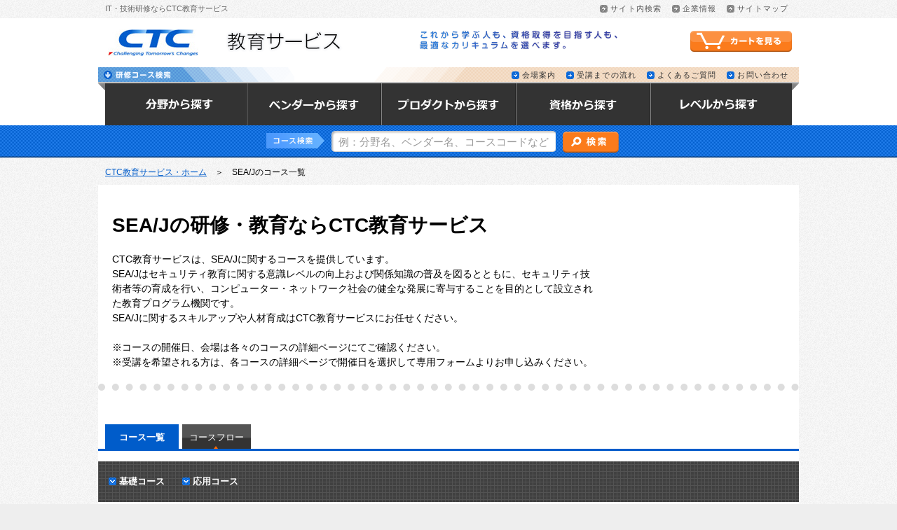

--- FILE ---
content_type: text/html; charset=UTF-8
request_url: https://www.school.ctc-g.co.jp/seaj/
body_size: 19492
content:
<!DOCTYPE html PUBLIC "-//W3C//DTD XHTML 1.0 Transitional//EN" "http://www.w3.org/TR/xhtml1/DTD/xhtml1-transitional.dtd">
<html xmlns="http://www.w3.org/1999/xhtml" xml:lang="ja" lang="ja">
<head>
<meta http-equiv="X-UA-Compatible" content="IE=Edge" />
<meta name="apple-mobile-web-app-capable" content="yes" />
<meta name="viewport" content="target-densitydpi=device-dpi, width=device-width; initial-scale=1.0;" />
<meta http-equiv="Content-Type" content="text/html; charset=utf-8" />
<title>SEA/Jのコース一覧｜CTC教育サービス 研修/トレーニング</title>
<meta name="Description" content="CTC教育サービスは、SEA/Jに関するコースを提供しています。SEA/Jはセキュリティ教育に関する意識レベルの向上および関係知識の普及を図るとともに、セキュリティ技術者等の育成を行い、コンピューター・ネットワーク社会の健全な発展に寄与することを目的として設立された教育プログラム機関です。SEA/Jに関するスキルアップや人材育成はCTC教育サービスにお任せください。※コースの開催日、会場は各々のコースの詳細ページにてご確認ください。※受講を希望される方は、各コースの詳細ページで開催日を選択して専用フォームよりお申し込みください。" />
<meta name="Keywords" content="SEA/J,教育,研修,資格,トレーニング" />
<meta name="google-site-verification" content="CdSfdcfC_W0E1jQfxjrgTZJFDxFpVr4X0QE1sHEl5mc" />
<link rel="stylesheet" type="text/css" href="/common/css/normalize.css" />
<link rel="stylesheet" type="text/css" href="/common/css/jquery.bxslider.css" />
<link rel="stylesheet" type="text/css" href="/common/css/ui/jquery-ui.min.css" />
<script type="text/javascript" src="/common/js/jquery-3.5.1.min.js"></script>
<script type="text/javascript" src="/common/js/jquery.cookie.js"></script>
<script type="text/javascript" src="/common/js/jquery.wookmark.js"></script>
<script type="text/javascript" src="/common/js/jquery.bxSlider.min.js"></script>
<script type="text/javascript" src="/common/js/original.js"></script>
<script type="text/javascript" src="/common/js/pinterst.js"></script>
<script type="text/javascript">
<!-- responsive //////////////////////////////////////////////////////////// -->
var ADAPT_CONFIG = {
	path: '/common/css/',
	dynamic: true,
	range: [
		'0px     to 520px  = res_sp_c1.css',
		'520xp   to 900px  = res_tablet_c1.css',
		'900px             = column1gaku.css'
	]
};
<!-- //////////////////////////////////////////////////////////// responsive -->
</script>
<script type="text/javascript" src="/common/js/adapt.min.js"></script>
<script type="text/javascript" src="/common/js/jqueryAutoHeight.js"></script>
<script type="text/javascript">
$(function(){
	$(window).bind("load", function() {
    	$("#gn li a").autoHeight();
	})
});
$(function(){
	$(window).bind("load", function() {
   		$("#main dl dd a").autoHeight();
	})
});
$(function(){
	$(window).bind("load", function() {
    	$("div.left dl dd a").autoHeight();
	})
});
$(function(){
	$(window).bind("load", function() {
	    $("div.center dl dd a").autoHeight();
	})
});
$(function(){
	$(window).bind("load", function() {
	    $("div.right dl dd a").autoHeight();
	})
});
$(function(){
	$(window).bind("load", function() {
	    $("#footer li a").autoHeight();
	})
});
$(function() {
	$("#sp_menu_btn a").click(function() {
		$("#sp_menu li a").autoHeight();
	});
});
</script>
<!-- fixed //////////////////////////////////////////////////////////// -->
<script type="text/javascript">
$(document).ready(function() {
	$(window).bind("load", function() {
        if($('.anchor_area').length > 0){
		var nav		= $('.anchor_area'),
			offset	= nav.offset();
			$(window).scroll(function (){
					if($(window).scrollTop() > offset.top){
					nav.addClass('fixed');
				}else{
					nav.removeClass('fixed');
				}
			});
        }
	});
});
</script>
<!--//////////////////////////////////////////////////////////// fixed -->
<!-- fixed //////////////////////////////////////////////////////////// -->
<script type="text/javascript">
$(document).ready(function() {
	$(window).bind("load", function() {
		if($("#category_select_area").length > 0){
		var nav		= $('#category_select_area'),
			offset	= nav.offset();
			$(window).scroll(function (){
					if($(window).scrollTop() > offset.top){
					nav.addClass('fixed');
				}else{
					nav.removeClass('fixed');
				}
			});
        }
	});
});
</script>
<!--//////////////////////////////////////////////////////////// fixed -->
<!-- course_info_accordion //////////////////////////////////////////////////////////// -->
<script type="text/javascript">
$(document).ready(function() {
	$(".course_info_accordion").click(function(){
	if($(this).children().is(".close")){
		$(this).children().removeClass("close");
		$(this).children().addClass("open");
	}else{
		$(this).children().removeClass("open");
		$(this).children().addClass("close");
		}
	});
});
</script>
<!--//////////////////////////////////////////////////////////// course_info_accordion -->
<!-- jqueryAutoHeight //////////////////////////////////////////////////////////// -->
<!-- //////////////////////////////////////////////////////////// jqueryAutoHeight -->
<link rel="stylesheet" type="text/css" href="/common/css/print_c1.css" media="print" />
<!-- Global site tag (gtag.js) - Google Analytics -->
<script async src="https://www.googletagmanager.com/gtag/js?id=G-N3LN9CN65M"></script>
<script>
  window.dataLayer = window.dataLayer || [];
  function gtag(){dataLayer.push(arguments);}
  gtag('js', new Date());
  gtag('config', 'G-N3LN9CN65M');
</script>
<!-- Begin Mieruca Embed Code -->
<script type="text/javascript" id="mierucajs">
window.__fid = window.__fid || [];__fid.push([151417252]);
(function() {
function mieruca(){if(typeof window.__fjsld != "undefined") return; window.__fjsld = 1; var fjs = document.createElement('script'); fjs.type = 'text/javascript'; fjs.async = true; fjs.id = "fjssync"; var timestamp = new Date;fjs.src = ('https:' == document.location.protocol ? 'https' : 'http') + '://hm.mieru-ca.com/service/js/mieruca-hm.js?v='+ timestamp.getTime(); var x = document.getElementsByTagName('script')[0]; x.parentNode.insertBefore(fjs, x); };
setTimeout(mieruca, 500); document.readyState != "complete" ? (window.attachEvent ? window.attachEvent("onload", mieruca) : window.addEventListener("load", mieruca, false)) : mieruca();
})();
</script>
<!-- End Mieruca Embed Code -->
<script src="/common/js/jquery.rwdImageMaps.min.js"></script>
<script>
$(document).ready(function(e) {
	$('img[usemap]').rwdImageMaps();
});
</script>
<link rel="canonical" href="https://www.school.ctc-g.co.jp/seaj/index.html" />
</head>
<body>
<div id="toparea" class="clearfix">
<h2>IT・技術研修ならCTC教育サービス</h2>
<div>
<a href="https://www.school.ctc-g.co.jp/googlesearch.html">サイト内検索</a>
<a href="https://www.ctct.co.jp/corporate/">企業情報</a>
<a href="https://www.school.ctc-g.co.jp/sitemap/">サイトマップ</a>
</div>
</div>
<div id="header" class="mb_12">
<div class="clearfix header_logoarea">
<div class="header_sp_left"><a href="https://www.school.ctc-g.co.jp/"><img class="logo" src="/common/img/header/logo_ctc.png" width="160" height="70" alt="伊藤忠テクノソリューションズ" /><img class="imgtext" src="/common/img/header/imgtext_header01.png" alt="教育サービス" /></a></div>
<div class="header_sp_right">
<p class="imgtext_sub">これから学ぶ人も、資格取得を目指す人も、最適なカリキュラムを選べます。</p>
<script type="text/javascript" defer>
window.addEventListener( 'load', function(){
    $(function() {
        init_header_cart();
    });
    // quantityというCookieから取得して商品点数にセットする
    function init_header_cart() {
        $.ajax('/regi/extras/get_quantity.php')
        .done(function(quantity) {
            if (! quantity) {
            $("#quantity").closest("div").addClass("no-qty");
            } else {
            $("#quantity").html(quantity);
            }
        });
    }
}, false);
</script>
<div class="cart clearf"><a href="https://www.school.ctc-g.co.jp/regi/index.php?main_page=shopping_cart"><span>カートを見る</span></a><span id="quantity"></span></div>
<div id="sp_menu_btn"><a class="close" href="#"><span>MENU</span></a></div>
</div>
</div>
<div class="subnavi clearfix">
<div class="title"><img src="/common/img/header/title_heder_subnavi_t.png" alt="研修コース検索" /></div>
<div class="link"><a href="https://www.school.ctc-g.co.jp/map/">会場案内</a><a href="https://www.school.ctc-g.co.jp/flow/">受講までの流れ</a><a href="https://www.school.ctc-g.co.jp/faq/">よくあるご質問</a><a href="https://www.school.ctc-g.co.jp/form/contactus/">お問い合わせ</a></div>
</div>
<ul id="gn" class="clearfix">
<li class="category"><a href="https://www.school.ctc-g.co.jp/category/"><span>分野から探す</span></a></li>
<li class="vendor"><a href="https://www.school.ctc-g.co.jp/vendor/"><span>ベンダーから探す</span></a></li>
<li class="product"><a href="https://www.school.ctc-g.co.jp/atoz/"><span>プロダクトから探す</span></a></li>
<li class="qualification"><a href="https://www.school.ctc-g.co.jp/qualification/"><span>資格から探す</span></a></li>
<li class="itskill"><a href="https://www.school.ctc-g.co.jp/level/"><span>レベルから探す</span></a></li>
</ul>
<div id="search" class="clearfix">
<div class="search_wrap clearfix">
<form method="get" action="https://www.school.ctc-g.co.jp/search/result.php">
<div><img src="/common/img/header/imgtext_search01.png" alt="コース検索" /><span>コース検索</span></div>
<div><input class="search_input" name="keywords" type="text" value="" title="例：分野名、ベンダー名、コースコードなど" /></div>
<div><input class="search_button" name="検索" type="submit" value="" /></div>
</form>
</div>
</div>
</div>
<div id="sp_menu">
<div class="top">
<h2><img src="/common/img/footer/img_h2_footer01.gif" width="140" height="30" alt="研修コース検索" /></h2>
<ul class="clearfix">
<li><a href="https://www.school.ctc-g.co.jp/category/">分野から探す</a></li>
<li><a href="https://www.school.ctc-g.co.jp/vendor/">ベンダーから探す</a></li>
<li><a href="https://www.school.ctc-g.co.jp/atoz/">プロダクトから探す</a></li>
<li><a href="https://www.school.ctc-g.co.jp/qualification/">資格から探す</a></li>
<li><a href="https://www.school.ctc-g.co.jp/level/">レベルから探す</a></li>
</ul>
<div class="sp_menu_search clearfix">
<form method="get" action="https://www.school.ctc-g.co.jp/search/result.php">
<input class="footer_search_input" name="keywords" type="text" value="" title="例：分野名、ベンダー名、コースコードなど" />
<input class="footer_search_button" name="検索" type="submit" value="" />
</form>
</div>
</div>
<div class="bottom">
<div class="clearfix">
<ul class="foot01 clearfix">
<li><a href="https://www.school.ctc-g.co.jp/map/">会場案内</a></li>
<li><a href="https://www.school.ctc-g.co.jp/flow/">受講までの流れ</a></li>
<li><a href="https://www.school.ctc-g.co.jp/faq/">よくあるご質問</a></li>
<li><a href="https://www.school.ctc-g.co.jp/form/contactus/">お問い合わせ</a></li>
</ul>
</div>
</div>
</div>
<script type="text/javascript" src="/common/js/ui/jquery-ui.min.js"></script>
<script type="text/javascript" src="/common/data/search_suggest.js"></script>
<script type="text/javascript">
$(function($) {
	$("input[name=keywords]").autocomplete({
		source: search_suggest.vars.source
	});
});
</script>
<div id="contents" class="clearfix">
<div id="breadcrumbs"><a href="https://www.school.ctc-g.co.jp/">CTC教育サービス・ホーム</a>　＞　SEA/Jのコース一覧</div>
<div id="contents_column1" class="clearfix">
<div id="column1">
<div class="top_area clearfix">
<div class="text_area">
<h1>SEA/Jの研修・教育ならCTC教育サービス</h1>
<p>CTC教育サービスは、SEA/Jに関するコースを提供しています。<br />SEA/Jはセキュリティ教育に関する意識レベルの向上および関係知識の普及を図るとともに、セキュリティ技術者等の育成を行い、コンピューター・ネットワーク社会の健全な発展に寄与することを目的として設立された教育プログラム機関です。<br />SEA/Jに関するスキルアップや人材育成はCTC教育サービスにお任せください。<br /><br />※コースの開催日、会場は各々のコースの詳細ページにてご確認ください。<br />※受講を希望される方は、各コースの詳細ページで開催日を選択して専用フォームよりお申し込みください。</p>
</div>
<div class="image_area"><p></p></div>
</div>
<div class="point_area_end">&nbsp;</div>
<div class="link_area">
<ul class=" clearfix">
<li class="now"><a href="https://www.school.ctc-g.co.jp/seaj/">コース一覧</a></li>
<li ><a href="https://www.school.ctc-g.co.jp/seaj/course.html">コースフロー</a></li>
</ul>
</div>
<div id="category_select_area" class="">
<div class="clearfix">
<a href="#seaj_basic">基礎コース</a>
<a href="#seaj_advanced">応用コース</a>
<br clear="all" />
</div>
</div>
<div id="ichiran"><h2>SEA/J のコース一覧</h2></div>
<div class="category_area">
<div class="block" id="seaj_basic">
<h3 class="accordion">基礎コース</h3>
<div class="course_area clearfix">
<div class="course_area_link_wrap clearfix">
<div class="course_area_link">
<div class="subtitle"><p>&nbsp;</p></div>
<div class="title"><a href="https://www.school.ctc-g.co.jp/course/OT001.html">SEA/J情報セキュリティ技術認定 基礎コース</a></div>
<div class="label_area"></div>
<div class="course_cord">【コースコード】<a href="../course/OT001.html">OT001</a>&nbsp;【期間】2日間&nbsp;&nbsp;&nbsp;</div>
</div>
</div>
</div>
</div>
<div class="block" id="seaj_advanced">
<h3 class="accordion">応用コース</h3>
<div class="course_area clearfix">
<div class="course_area_link_wrap clearfix">
<div class="course_area_link">
<div class="subtitle"><p>&nbsp;</p></div>
<div class="title"><a href="https://www.school.ctc-g.co.jp/course/OT003.html">SEA/J情報セキュリティ技術認定 応用コース マネジメント編</a></div>
<div class="label_area"></div>
<div class="course_cord">【コースコード】<a href="../course/OT003.html">OT003</a>&nbsp;【期間】2日間&nbsp;&nbsp;&nbsp;</div>
</div>
<div class="course_area_link">
<div class="subtitle"><p>&nbsp;</p></div>
<div class="title"><a href="https://www.school.ctc-g.co.jp/course/OT002.html">SEA/J情報セキュリティ技術認定 応用コース テクニカル編</a></div>
<div class="label_area"></div>
<div class="course_cord">【コースコード】<a href="../course/OT002.html">OT002</a>&nbsp;【期間】3日間&nbsp;&nbsp;&nbsp;</div>
</div>
</div>
</div>
</div>
</div>
<div class="etc_area">
<h3 title="情報セキュリティ研修の種類と選び方"><a href="/feature/tech06.html"><img src="../../common/img/contents/banner/banner_tech06_theme.jpg" alt="情報セキュリティ研修の種類と選び方" /></a></h3>
</div>
<div class="link_area">
<ul class="bottom clearfix">
<li class="now"><a href="https://www.school.ctc-g.co.jp/seaj/">コース一覧</a></li>
<li ><a href="https://www.school.ctc-g.co.jp/seaj/course.html">コースフロー</a></li>
</ul>
</div>
</div>
</div>
</div>
<div id="footer">
    <div class="left">
      <h2><img src="/common/img/footer/img_h2_footer01.gif" width="140" height="30" alt="研修コース検索" /></h2>
      <ul class="clearfix">
        <li><a href="https://www.school.ctc-g.co.jp/category/">分野から探す</a></li>
        <li><a href="https://www.school.ctc-g.co.jp/vendor/">ベンダーから探す</a></li>
        <li><a href="https://www.school.ctc-g.co.jp/atoz/">プロダクトから探す</a></li>
        <li><a href="https://www.school.ctc-g.co.jp/qualification/">資格から探す</a></li>
        <li><a href="https://www.school.ctc-g.co.jp/level/">レべルから探す</a></li>
      </ul>
      <div class="search clearfix">
        <form method="get" action="https://www.school.ctc-g.co.jp/search/result.php">
          <input class="footer_search_input" name="keywords" type="text" value="" title="分野名、ベンダー名、コースコードなど" />
          <input class="footer_search_button" name="検索" type="submit" value="" />
        </form>
      </div>
    </div>
    <div class="right">
      <div class="pagetop clearfix"><a href="#toparea"><span>このページの先頭へ戻る</span></a></div>
      <div class="clearfix">
        <ul class="foot01 clearfix">
          <li><a href="https://www.school.ctc-g.co.jp/map/">会場案内</a></li>
          <li><a href="https://www.school.ctc-g.co.jp/flow/">受講までの流れ</a></li>
          <li><a href="https://www.school.ctc-g.co.jp/faq/">よくあるご質問</a></li>
          <li><a href="https://www.school.ctc-g.co.jp/form/contactus/">お問い合わせ</a></li>
        </ul>
        <ul class="foot02 clearfix">
          <li><a href="https://www.school.ctc-g.co.jp/about/about.html">CTC教育サービスの強み</a></li>
          <li><a href="https://www.school.ctc-g.co.jp/seminar/">イベント＆セミナー情報</a></li>
          <li><a href="https://www.school.ctc-g.co.jp/campaign/">キャンペーン情報</a></li>
          <li><a href="https://www.school.ctc-g.co.jp/news/">ニュース一覧</a></li>
          <li><a href="https://www.school.ctc-g.co.jp/form/docdownload/">資料ダウンロード</a></li>
        </ul>
        <ul class="foot03 clearfix">
          <li><a href="https://www.school.ctc-g.co.jp/casestudy/">カスタマイズ研修のご案内</a></li>
          <li><a href="https://www.school.ctc-g.co.jp/form/mailmagazine/">メルマガ</a></li>
          <li><a href="https://www.school.ctc-g.co.jp/columns/">特集・コラム</a></li>
          <li><a href="https://www.school.ctc-g.co.jp/regi/?main_page=advanced_search">開催日程別コース一覧</a></li>
        </ul>
      </div>
    </div>
    <div class="footer_bottom clearfix">
      <p class="link"><a href="https://www.school.ctc-g.co.jp/policy/tokusyohou.html">特定商取引法に基づく表示</a>&nbsp;｜&nbsp;<a
          href="https://www.ctct.co.jp/handle.html">個人情報の取り扱いについて</a>&nbsp;｜&nbsp;<a
          href="https://www.school.ctc-g.co.jp/policy/kiyaku.html">利用規約</a>&nbsp;｜<a
          href="https://www.school.ctc-g.co.jp/policy/cancelpolicy.html">キャンセルポリシー</a>&nbsp;｜&nbsp;<a
          href="https://www.school.ctc-g.co.jp/policy/credit_notice.html">クレジットカードご利用の注意事項</a>&nbsp;｜&nbsp;<a
          href="https://www.school.ctc-g.co.jp/sitemap/">サイトマップ</a>&nbsp;｜&nbsp;<a
          href="https://www.ctct.co.jp/corporate/">企業情報</a></p>
      <p class="copyright">Copyright(c) 2026 CTC TECHNOLOGY Corporation All rights reserved.</p>
    </div>
    <script type="text/javascript" defer>var Kairos3Tracker = "ctctechnology";</script>
    <script type="text/javascript" charset="utf-8" src="//c.k3r.jp" defer></script>
  </div>
</body>
</html>


--- FILE ---
content_type: text/css
request_url: https://www.school.ctc-g.co.jp/common/css/column1gaku.css
body_size: 65287
content:
@charset "utf-8";

body{
	background:#eee url(../img/contents/bg_body.gif) repeat;
}

/* ===========================================================

   toparea

=========================================================== */
#toparea{
width:1000px;
margin:0 auto;
padding:0;
}
/* 2016/1/21 modified ------
#toparea h1{
margin:0;
padding:6px 10px;
font-size:68%;
font-weight:normal;
color:#666;
float:left;
}
------ */
#toparea h2{
margin:0;
padding:6px 10px;
font-size:68%;
font-weight:normal;
color:#666;
float:left;
}
#toparea div{
/*width:290px;*/
float:right;
text-align:right;
}
#toparea div a{
display:block;
margin:7px 5px 3px 0;
padding:0 10px 0 15px;
font-size:11px;
line-height:11px;
letter-spacing:0.1em;
color:#555;
text-decoration:none;
background:url(../../img/arrow_small.png) 0 0 no-repeat;
float:left;
}
#toparea a:hover{
background:url(../../img/arrow_small.png) 0 -11px no-repeat;
color:#000;
}

/* ===========================================================

   header

=========================================================== */
#header{
width:auto;
min-width:1000px;
margin:0 auto 10px auto;
padding:0;
background-color:#ffffff;
}
#header div.header_logoarea{
width:1000px;
margin:0 auto;
}

#header img.logo{
display:block;
float:left;
}
#header img.imgtext{
display:block;
margin:18px 0 0 20px;
float:left;
}
#header p.imgtext_sub{
width:380px;
height:30px;
margin:16px 0 0 0;
font-size:0;
text-indent:-9999px;
background:url(../img/header/bg_imgtext_sub.gif) 0 0 no-repeat;
float:left;
}
/* Cart button */
#header div.cart{
	position: relative;
	top: 18px;
	height: 30px;
}
#header div.cart a{
display:block;
width:145px;
height:30px;
margin:0;
background:url(../img/header/btn_cart.png) 0 0 no-repeat;
float:right;
}
#header div.cart a:hover{
background-position:0 -30px;
}
#header div.cart a span{
display:none;
}
#header div.no-qty a{
	background:url(../img/header/btn_cart_no-qty.png) 0 0 no-repeat;
}
#header div.no-qty a:hover{
	background-position:0 -30px;
}
#header div.cart #quantity{
	position: absolute;
	width: 20px;
	height: 18px;
	top: 3px;
	right: 105px;
	color: #05116e;
	text-align: center;
	font-weight: bold;
	font-size: 14px;
	line-height: 14px;
}
#header div.no-qty #quantity{
	visibility: hidden;
}
#header.mb_12{
margin:0 auto 12px auto;
}

/* SP_search_menu
------------------------------------------------------------*/
#header div#sp_menu_btn{
display:none !important;
}
#sp_menu{
display:none !important;
width:100%;
margin:0;
padding:0;
font-size:78%;
background-color:#333333;
box-shadow:none;
}

/* subnavi
------------------------------------------------------------*/
#header div.subnavi{
width:1000px;
height:23px;
margin:0 auto;
padding:0;
background:url(../img/header/title_heder_subnavi.png) no-repeat 0 0;
}
#header div.subnavi div.title{
margin:0;
text-indent:-9999px;
float:left;
}

#header div.subnavi div.link{
display:block;
padding:6px 0 0 0;
float:right;
}
#header div.subnavi div.link a{
	font-size:68%;
	float:left;
	display:block;
	line-height:11px;
	letter-spacing:0.1em;
	margin-right:15px;
	padding:0 0 0 15px;
	background:url(../img/contents/icon/arrow_small_51px.png) 0 -20px no-repeat;
	color:#333;
	text-decoration:none;
}
#header div.subnavi div.link a:hover{
	background:url(../img/contents/icon/arrow_small_51px.png) 0 -40px no-repeat;
	color:#000;
	text-decoration:underline;
}

/* global navigation
------------------------------------------------------------*/
#header ul#gn{
width:960px;
height:60px;
margin:0 auto;
padding:0 20px;
background:url(../img/header/bg_gn.png) 0 0 no-repeat;
list-style:none;
}
#header ul#gn li{
float:left;
}
#header ul#gn li a{
display:block;
width:192px;
height:60px;
background:url(../img/header/btn_gn.png) 0 0 no-repeat;
}
#header div.header_sp_left{
width:400px;
float:left;
}
#header div.header_sp_right{
width:540px;
margin-right:10px;
float:right;
}
#header .header_sp_right p{
padding:0 10px 0 0;
}
/* normal */
#header ul#gn li.category a{
background-position:0 0;
}
#header ul#gn li.vendor a{
background-position:-192px 0;
}
#header ul#gn li.product a{
background-position:-384px 0;
}
#header ul#gn li.qualification a{
background-position:-576px 0;
}
#header ul#gn li.itskill a{
background-position:-768px 0;
}
/* hover */
#header ul#gn li.category a:hover{
background-position:0 -60px;
}
#header ul#gn li.vendor a:hover{
background-position:-192px -60px;
}
#header ul#gn li.product a:hover{
background-position:-384px -60px;
}
#header ul#gn li.qualification a:hover{
background-position:-576px -60px;
}
#header ul#gn li.itskill a:hover{
background-position:-768px -60px;
}
/* now */
#header ul#gn li.category a.now{
background-position:0 -120px;
}
#header ul#gn li.vendor a.now{
background-position:-192px -120px;
}
#header ul#gn li.product a.now{
background-position:-384px -120px;
}
#header ul#gn li.qualification a.now{
background-position:-576px -120px;
}
#header ul#gn li.itskill a.now{
background-position:-768px -120px;
}
/* now hover */
#header ul#gn li.category a.now:hover{
background-position:0 -180px;
}
#header ul#gn li.vendor a.now{
background-position:-192px -120px;
}
#header ul#gn li.product a.now{
background-position:-384px -120px;
}
#header ul#gn li.qualification a.now{
background-position:-576px -120px;
}
#header ul#gn li.itskill a.now{
background-position:-768px -120px;
}
/* gn text display none */
#header ul#gn li a span{
display:none;
}

/* search
------------------------------------------------------------*/
#header div#search{
padding:0;
background:#005cca url(../img/header/bg_searcharea.gif) 50% 100% repeat-x;
}


#header div#search div{
float:none;
}
#header div#search div.search_wrap{
width:520px;
margin:0 auto;
padding-bottom:6px;
}
#header div#search div.search_wrap div{
float:left;
}
#header div#search div span{
display:none;
}
#header div#search input{
outline:none;
border:none;
appearance:none;
-webkit-appearance:none;
border-radius:0;
-webkit-border-radius:0;
}
#header div#search input.search_input{
width:300px;
height:24px;
margin:8px 10px 0 10px;
padding:4px 10px 2px 10px;
font-size:92%;
line-height:1.8em;
background:url(../img/header/bg_search_input.png) 0 0 no-repeat;
}
	/* ie */
	*:first-child+html #header div#search input.search_input{
	line-height:1.6em;
	}
#header div#search input.search_button{
width:80px;
height:30px;
margin:9px 0 0 0;
padding:0;
background:url(../img/header/btn_search.png) 0 0 no-repeat;
}
#header div#search input.search_button:hover {
background:url(../img/header/btn_search.png) 0 -30px no-repeat;
}


/* ===========================================================

   column1

=========================================================== */

/* page_title_area
------------------------------------------------------------*/
#page_title_area{
width:1000px;
height:100px;
margin:0 auto 20px auto;
padding:0;
background:#ffffff;
}
/* 2016/1/21 modified ------
#page_title_area h2{
height:50px;
margin:0;
padding:40px 10px 10px 10px;
font-size:105%;
font-weight:normal;
background:#ffffff url(../img/bg_h2/bg_h2_category.jpg) no-repeat 0 0;
border-left:3px solid #005cca;
border-top:1px solid #ccc;
border-right:1px solid #ccc;
border-bottom:1px solid #ccc;
clear:both;
}
------ */
#page_title_area h1{
height:50px;
margin:0;
padding:40px 10px 10px 10px;
font-size:105%;
font-weight:normal;
background:#ffffff url(../img/bg_h2/bg_h2_category.jpg) no-repeat 0 0;
border-left:3px solid #005cca;
border-top:1px solid #ccc;
border-right:1px solid #ccc;
border-bottom:1px solid #ccc;
clear:both;
}
#page_title_area h2.vender{
background:url(../img/bg_h2/bg_h2_vender.jpg) no-repeat 0 0;
}
#page_title_area h2.product{
background:url(../img/bg_h2/bg_h2_product.jpg) no-repeat 0 0;
}
#page_title_area h2.qualification{
background:url(../img/bg_h2/bg_h2_qualification.jpg) no-repeat 0 0;
}
#page_title_area h2.level{
background:url(../img/bg_h2/bg_h2_level.jpg) no-repeat 0 0;
}

#page_title_area h2.search{
background:url(../img/bg_h2/bg_h2_search.jpg) no-repeat 0 0;
}
/* 2016/1/21 modified ------
#page_title_area h2.category{
background:url(../img/bg_h2/bg_h2_category.jpg) no-repeat 0 0;
}
------ */
#page_title_area h1.category{
background:url(../img/bg_h2/bg_h2_category.jpg) no-repeat 0 0;
}
#page_title_area h2.regi{
background:url(../img/bg_h2/bg_h2_regi.jpg) no-repeat 0 0;
}
#page_title_area h2.form_contactus{
background:url(../img/bg_h2/bg_h2_form_contactus.jpg) no-repeat 0 0;
}




/* page_title__photo_area
------------------------------------------------------------*/
div.page_title_photo_area{
width:1000px;
margin:0 auto;
padding:0;
background:#ffffff;
position:relative;
}
div.page_title_photo_area h2{
position:absolute;
top:45px;
left:25px;
text-indent:-9999px;
}
div.page_title_photo_area h2 img{
position:absolute;
top:0;
left:0;
}
div.page_title_photo_area p{
position:absolute;
top:110px;
left:25px;
text-indent:-9999px;
}
div.page_title_photo_area p img{
position:absolute;
top:0;
left:0;
}

/* breadcrumbs
------------------------------------------------------------*/
#breadcrumbs{
width:980px;
margin:0 auto 10px auto;
padding:2px 10px 0 10px;
font-size:72%;
}
#contents_column1{
width:1000px;
margin:0 auto;
padding:0 0 30px 0;
background:#ffffff;
}

/* ichiran 2016/1/21 add
------------------------------------------------------------*/
#ichiran h2 {
    padding: 10px;
    margin: 0px 10px 5px;
    font-size: 0.8em;
    font-weight: normal;
    background: #333333;
    color: #ffffff;
}

/* ===========================================================

   course

=========================================================== */

/* top_area
------------------------------------------------------------*/
div.top_area{
margin:0 0 20px 0;
padding:20px 20px 25px 20px;
border-bottom:10px #dddddd dotted;
}
div.top_area div.text_area{
width:690px;
margin:0;
padding:0;
float:left;
}
div.top_area div.text_area h2{
margin:10px 0;
padding:0;
font-size:170%;
}
div.top_area div.text_area p{
margin:0;
padding:0;
font-size:100%;
line-height:1.5em;
}
div.top_area div.image_area{
width:250px;
margin:0;
padding:0;
float:right;
}
div.top_area div.image_area img{
width:100%;
}
div.top_area div.image_area p{
margin:0;
padding:5px 5px 0 5px;
font-size:72%;
}

/* point area
------------------------------------------------------------*/
div.point_area{
margin:0 0 10px 0;
padding:0 0 20px 10px;
background:#ffffff;
border-bottom:5px #dddddd solid;
}
div.point_area div{
width:320px;
margin:0 5px 0 0;
padding:0;
float:left;
}
div.point_area div.center{
width:320px;
padding:0 5px;
}
div.point_area div h3{
margin:0;
padding:10px 5px 10px 0;
font-size:100%;
}
div.point_area div h3 img{
margin:-8px 5px 0 0;
float:left;
}
div.point_area div p{
margin:0 0 10px 0;
padding:0 10px;
font-size:82%;
line-height:1.5em;
clear:both;
}
div.point_area div a{
display:block;
padding:0 10px;
font-size:82%;
text-align:right;
}
div.point_area div a span{
padding-left:15px;
background:url(../img/contents/icon/bg_arrow01.gif) no-repeat left 40%;
}
.accordion:hover{
cursor:default !important;
}

/* point area
------------------------------------------------------------*/

div#sp_slider_course,
div.bx-wrapper{
display:none;
}


/* course_info_accordion
------------------------------------------------------------*/
div.course_info_accordion{
margin:0 10px 30px 10px;
padding:12px 40px 8px 15px;
font-size:82%;
border:3px #ff7332 double;
background:#ffffca url(../img/contents/icon/bg_arrow_accordion_black.png) no-repeat 955px 22px;
position:relative;
cursor:pointer;
}
div.course_info_accordion p.close{
height:1.5em;
margin:0;
padding:10px 0 0 0;
line-height:1.5em;
text-decoration:underline;
overflow:hidden;
}
div.course_info_accordion p.open{
height:auto;
margin:0;
padding:10px 0 0 0;
color:#333333;
line-height:1.5em;
text-decoration:none;
}
div.course_info_accordion span{
padding:0 10px;
color:#ffffff;
text-decoration:none;
background:#ff7332;
position:absolute;
top:0;
right:0;
}

/* course_info
------------------------------------------------------------*/
div.course_info{
margin:0 10px 30px 10px;
padding:17px 15px 3px 15px;
font-size:82%;
border:3px #ff7332 double;
background:#ffffca;
}
div.course_info p{
margin:0 0 10px 0;
padding:0;
}

/* link_area
------------------------------------------------------------*/
div.link_area{
width:1000px;
margin:0 auto 10px auto;
padding:0;
}
div.link_area ul{
margin:0;
padding:0 10px;
list-style:none;
border-bottom:3px #005cca solid;
}
div.link_area ul li{
margin:0 5px 0 0;
float:left;
}
div.link_area ul li a{
display:block;
padding:10px 10px 7px 10px;
font-size:82%;
color:#ffffff;
text-decoration:none;
background:#88befe url(../../img/tab/sprite_linkareatab.gif) 50% 0 no-repeat;
}
div.link_area ul li a:hover{
text-decoration:none;
color:#ffffff;
background:#005cca url(../../img/tab/sprite_linkareatab.gif) 50% -37px no-repeat;
}
div.link_area ul li.now a{
padding:10px 20px 7px 20px;
font-weight:bold;
text-decoration:none;
background:#005cca;
}
div.link_area ul.bottom{
border-top:3px #005cca solid;
border-bottom:0;
}

/* category_select_area
------------------------------------------------------------*/
div#category_select_area {
margin:0;
padding:0;
}
div#category_select_area div{
width:970px;
margin:15px auto 30px auto;
padding:15px 15px 10px 15px;
background:url(../img/contents/bg_category_select_area.gif) repeat;
}

div#category_select_area div a{
display:block;
margin:5px 25px 10px 0;
padding:0 0 0 15px;
font-size:82%;
font-weight:bold;
white-space:nowrap;
background:url(../img/contents/icon/arrow_pancer_111px.png) no-repeat 0 3px;
color:#FFF;
text-decoration:none;
float:left;
}
div#category_select_area div a:hover{
	background:url(../img/contents/icon/arrow_pancer_111px.png) no-repeat 0 -97px;
	text-decoration:underline;
}

.fixed{
width:100%;
margin:0;
padding:0;
position:fixed;
top:0;
left:0;
}
.fixed + div{
padding-top:120px;
}
/*浮くメニュー*/
div#category_select_area.fixed div{
margin-top:0px;
border:none;
background:url(../img/contents/bg_floatmenu.png) bottom left repeat-x;
}
div#category_select_area.fixed div a{
color:#ffffff;
}

/* category_area
------------------------------------------------------------*/
div.category_area{
margin:0 10px 30px 10px;
}
/* 2016/1/21 modified ------
div.category_area div.block{
margin:-120px 0 30px 0;
padding-top:120px;
}
------ */
div.category_area div.block{
margin:-120px 0 0 0;
padding-top:120px;
}
div.category_area div.block h3{
margin:0 0 10px 0;
padding:12px 10px 10px 15px;
font-size:95%;
border-top:1px solid #dbdbdb;
border-right:1px solid #dbdbdb;
background:url(../img/headline/bg_h3_w980.gif) bottom left no-repeat;
color:#333;
}
div.category_area div.block h3 span{
margin:0;
padding:0 20px;
font-size:82%;
font-weight:normal;
}
div.category_area div.block h3 a{
	padding-left:15px;
	background:url(../img/contents/icon/arrow_small_51px.png) 0 -15px no-repeat;
	text-decoration:none;
}
div.category_area div.block h3 a:hover{
	background:url(../img/contents/icon/arrow_small_51px.png) 0 -35px no-repeat;
	text-decoration:underline;
	color:#000;
}

div.category_area div.block div.midashi_link h3{
	background: none aliceblue;
    box-shadow: rgb(204, 204, 204) 2px 2px;
    padding: 18px 18px;
    cursor: default;
    margin: 10px 4px 5px 5px;
}

/* 2016/1/21 modified ------
div.category_area div.block h4{
margin:0 0 10px 0;
padding:5px 15px 3px 10px;
border-bottom:2px #005cca solid;
background:#eeeeff;
clear:both;
}
------ */
div.category_area div.block h4{
margin: 0 5px 0 5px;
padding: 5px 15px 3px 10px;
border-bottom:2px #005cca solid;
background:#eeeeff;
clear:both;
}

div.category_area div.block h4 span{
margin:0;
padding:0 20px;

font-size:82%;
font-weight:normal;
}

/*  */
div.category_area div.block dl{
display:block !important;
height:auto !important;
padding:0 10px !important;
margin:0!important;
}
div.category_area div.block dl dd{
width:48%;
margin:0 2% 0 0;
border-bottom:1px #999999 dotted;
float:left;
}
div.category_area div.block dl dd.sp_subtitle{
display:none;
}
div.category_area div.block dl dd a{
display:block;
padding:12px 10px 10px 15px;
background:url(../img/contents/icon/bg_arrow01.gif) no-repeat 0 50%;
}
/*  */
/* コース名リンク #################################################################################*/
div.category_area div.block div.course_area{
height:auto !important;
padding:0 10px !important;
margin:0!important;
}
div.category_area div.block div.course_area div.course_area_link{
width: 95%;
margin: 0px 10px 0 0;
float:left;
}
div.category_area div.block div.course_area div.course_area_link p{
margin:0;
}
div.category_area div.block div.course_area div.course_area_link div.sp_subtitle{
display:none;
}
div.category_area div.block div.course_area div.course_area_link div.label_area{
margin:0;
padding:0 0 0 10px;
font-size:68%;
line-height:1em;
}
div.category_area div.block div.course_area div.course_area_link div.label_area img{
margin:0 5px 0 0;
}
div.category_area div.block div.course_area div.course_area_link div.subtitle{
margin:0;
padding:7px 10px 0 10px ;
font-size:82%;
}

div.category_area div.block div.course_area div.course_area_link div.title{
margin:0;
padding:3px 0 3px 10px;
font-size:14px;
font-weight:bold;
line-height:1.5em;
}
div.category_area div.block div.course_area div.course_area_link div.title a{
	display:block;
        padding:3px 5px 3px 5px;
	color:#0a1f6f;
	text-decoration:none;
        font-size:16px;
}
div.category_area div.block div.course_area div.course_area_link div.title a:hover{
	text-decoration:underline;
}

div.category_area div.block div.course_area div.course_area_link div.course_cord{
margin:0 0 0 5px;
padding:0 0px 15px 40px;
font-size:75%;
font-weight:bold;
color:#ba1212;
border-bottom:1px dotted #586e93;
}

/* 20130813addCTCT
------------------------------------------------------------*/
div.category_area div.block div.course_area div.course_area_link div.course_cord a{
color:#ba1212;
text-decoration:none;
}

div.category_area div.block div.course_area div.course_area_link div.course_cord a:hover{
font-weight:bold;
color:#ba1212;
text-decoration:underline;
}

------------------------------------------------------------*/



/* regi_search_area
------------------------------------------------------------*/
div.regi_search_area{
margin:0;
padding:10px 10px 0 10px;
font-size:14px;
background:#ffffff;
}
div.regi_search_area div.btn_cart{
padding:0;
text-align:right;
}
div.regi_search_area div.btn_cart input{
width:224px;
height:30px;
margin:0;
padding:0;
border:none;
background:url(../../regi/img/btn_tocart.png) no-repeat left top;
}
div.regi_search_area div.btn_cart input:hover{
background-position:left bottom;
}
div.regi_search_area table{
width:550px;
margin:10px auto 30px auto;
border:1px #cccccc solid;
}
div.regi_search_area table th{
margin:0 5px 0 0;
padding:11px 10px;
background:#dddddd;
}
div.regi_search_area table td{
margin:0;
padding:10px;
}
div.regi_search_area table td select{
margin:0;
}
div.regi_search_area div.btn_area{
width:450px;
margin:0 auto;
}
div.regi_search_area div.btn_area a{
display:block;
width:186px;
height:30px;
padding:0;
background:#faf455;
}
div.regi_search_area div.btn_area a span{
display:none;
}
div.regi_search_area div.btn_area a.show{
background:url(../../regi/img/btn_searchresult.png) no-repeat 0 0;
float:left;
}
div.regi_search_area div.btn_area a.download{
background:url(../../regi/img/btn_search_csv.png) no-repeat 0 0;
float:right;
}
div.regi_search_area div.btn_area a:hover{
background-position:left bottom;
}
div.regi_search_area table.result{
width:100%;
margin-bottom:30px;
font-size:12px;
border-collapse:collapse;
border:1px #cccccc solid;
}
div.regi_search_area table.result th{
padding:5px;
border:1px #cccccc solid;
text-align:center;
}
div.regi_search_area table.result th.course_name{
padding:5px;
font-size:14px;
text-align:left;
background:#dddddd;
}
div.regi_search_area table.result td.receipt{
color:#ff2222;
}
div.regi_search_area table.result td.inquiry{
color:#229922;
}
div.regi_search_area table.result .close{
color:#999999;
}
div.regi_search_area table.result td{
padding:5px 0;
border:1px #cccccc solid;
}
div.regi_search_area table.result thead th{
padding:5px 0;
}
div.regi_search_area table.result tbody th{
font-weight:normal;
text-align:left;
background:#ffffff;
}
div.regi_search_area table.result tbody td{
text-align:center;
}

/* etc_area
------------------------------------------------------------*/
div.etc_area{
margin:0 0 30px 0;
}
div.etc_area h3{
margin:0;
padding:0 20px 10px 20px;
font-size:100%;
border:0;
background:none;
}
div.etc_area h3.sp_banner{
display:none;
}
div.etc_area_information {
margin:20px 0 0 0;
}
div.etc_area_column_title {
margin:30px 20px 0px;
padding:8px;
color:#ffffff;
background: url(../img/contents/bg_category_select_area.gif) 0 0 repeat;
font-size:80%;
}
div.etc_area_information dl {
width:940px;
margin:0 0 0 20px;
padding:0 5px;
font-size:80%;
}
div.etc_area_information dt {
float:left;
}
div.etc_area_information dd {
margin:0 0 5px 0;
padding:2px 0px 2px 0px;
border-bottom:1px solid #ddd;
background:none;
}

/* search_result_area
------------------------------------------------------------*/
div.search_result_area{
margin:0 10px 30px 10px;
padding:10px;
}
div.search_result_area h3{
display:none;
}
div.search_result_area div.narrow{
margin:0 0 20px 0;
padding:10px;
font-size:14px;
background:#005cca;
}
div.search_result_area div.narrow form{
margin:0;
padding:0;
}
div.search_result_area div.narrow label{
margin:0 10px 0 0;
color:#ffffff;
vertical-align:-1px;
}
	/* ie */
	*:first-child+html div.search_result_area div.narrow{
	padding:12px 10px 10px 10px;
	}
	*:first-child+html div.search_result_area div.narrow label{
	vertical-align:3px;
	}
	*:first-child+html div.search_result_area div.narrow input{
	padding:3px 10px 0px 10px;
	vertical-align:-4px;
	}
div.search_result_area div.course_area_linklist{
margin:0 0 30px 0;
padding:20px;
line-height:1.2em;
background:#fff8e7;
}
div.search_result_area div.course_area_linklist img{
width:200px;
margin:0 0 10px 20px;
float:right;
}
div.search_result_area div.course_area_linklist div.title{
margin:0 0 10px 0;
padding:0;
font-weight:bold;
line-height:1.5em;
}
div.search_result_area div.course_area_linklist p{
margin:0;
padding:0;
font-size:14px;
}
div.search_result_area div.course_area_link{
margin:0 0 20px 0;
line-height:1.2em;
border-bottom:1px #999999 dotted;
}
div.search_result_area div.course_area_link img.logo{
height:60px;
float:right;
}
div.search_result_area div.course_area_link div.sp_subtitle{
display:none;
}
div.search_result_area div.course_area_link div.label_area{
margin:0;
padding:0;
line-height:1em;
}
div.search_result_area div.course_area_link div.label_area span{
font-size:72%;
vertical-align:6px;
}
div.search_result_area div.course_area_link div.label_area img{
margin:0 5px 0 0;
height:20px;
float:none;
}
div.search_result_area div.course_area_link div.subtitle{
margin:0;
padding:10px 10px 0 10px;
}
div.search_result_area div.course_area_link div.title{
margin:0;
padding:5px 10px 20px 10px;
font-weight:bold;
line-height:1.5em;
}
div.search_result_area div.course_area_link div.course_cord{
margin:0 0 15px 0;
padding:5px 10px;
background:#dedede;
}
div.pager{
margin:0;
padding:0 10px;
font-size:82%;
}
div.pager ul{
margin:0 10px 0 0;
padding:0;
list-style:none;
float:right;
}
div.pager ul li{
float:left;
}
div.pager ul li.fraction{
display:none;
}
div.pager ul li a{
display:block;
width:30px;
margin-right:5px;
padding:5px 3px 3px 3px;
text-align:center;
border:1px #cccccc solid;
}
div.pager ul li a:hover{
color:#ffffff;
background:#005cca;
}
div.pager ul li.prev a,
div.pager ul li.next a{
width:auto;
}
div.pager ul li.current a{
color:#ffffff;
font-weight:bold;
text-decoration:none;
border:1px #005cca solid;
background:#005cca;
}
div.pager ul li.disable{
margin-right:0;
padding:5px 3px 3px 3px;
color:#999999;
text-align:center;
text-decoration:none;
border:1px #eeeeee solid;
background:#eeeeee;
}


/* course_page_area
------------------------------------------------------------*/
div.course_page_area_top{
position:relative;
width:1000px;
margin:30px auto 0 auto;
padding:0;
background:url(../img/contents/bg_container.gif) repeat-y 50% 50%;
}
#course_information,
#crs_date{
margin-top:-100px;
padding-top:100px;
}
.fixed + div#course_information > div{
padding-top:100px !important;
}


div.course_page_area_top ul.tabindex{
position:absolute;
width:1000px;
display:block;
top:-20px;
left:0;
margin:0 0 15px 0;
padding:0;
list-style:none;
}
div.course_page_area_top ul.tabindex li{
margin:0;
padding:0;
float:left;
}
div.course_page_area_top ul.tabindex li a{
display:block;
margin:0;
padding:2px 15px 2px 10px;
color:#fff;
font-size:72%;
font-weight:bold;
text-decoration:none;
background:#005cca url(../img/contents/bg_fileindex_right.png) no-repeat right bottom;
}
div.course_page_area_top ul.tabindex li a:hover{
	text-decoration:underline;
}
div.course_page_area_top div.title_area{
margin:0 auto;
padding:15px 0 20px 0;
background:#f7f9e3 url(../img/contents/course/bg_course_titlearea.png) 0 0 repeat-x;
}
div.course_page_area_top div.label_area{
margin:0;
padding:10px 20px 10px 20px;
font-size:68%;
line-height:1em;
}
div.course_page_area_top div.label_area img{
margin:0 5px 0 0;
}
div.course_page_area_top div.title_area p{
margin:0 0 10px 0;
padding:0 20px;
font-size:14px;
line-height:21px;
}
div.course_page_area_top div.title_area h2{
margin:0 0 10px 0;
padding:0 20px 10px 20px;
font-size:18px;
color:#0A1F6F;
}
div.course_page_area_top div.title_area table{
width:100%;
font-size:72%;
background-color:#fff;
border-collapse:collapse;
}
div.course_page_area_top div.title_area table th{
padding:5px 10px;
white-space:nowrap;
border:1px #cccccc solid;
/*border-width:1px 0 1px 1px;*/
background:#e4f7f9;
}
div.course_page_area_top div.title_area table td{
width:15%;
white-space:nowrap;
padding:5px 10px;
border:1px #cccccc solid;
border-width:1px 1px 1px 0;
}
div.course_page_area_top div.title_area table td.normal{
width:100%;
white-space:normal;
}
div.course_page_area_top div.title_area table.pc{
display:inherit;
}
div.course_page_area_top div.title_area table.tablet{
display:none;
}
div.course_page_area_top div.title_area table.ss{
display:none;
}
div.course_page_area_top div.title_area p.pc{
display:inherit;
}
div.course_page_area_top div.title_area p.tablet{
display:none;
}
div.course_page_area_top div.title_area p.ss{
display:none;
}


/* anchor_area*/
div.anchor_area{
margin:0;
padding:0;
}
div.anchor_area div{
width:980px;
margin:0 auto 25px auto;
padding:20px 0 20px 20px;
background: url(../img/contents/bg_category_select_area.gif) 0 0 repeat;
}
div.anchor_area a{
display:block;
width:430px;
margin:0 20px 0 0;
padding:10px 10px 10px 30px;
font-size:13px;
font-weight:bold;
background:#fff url(../img/contents/icon/arrow_pancer_111px.png) no-repeat 14px 14px;
text-decoration:none;
float:left;
}
div.anchor_area a:hover{
background:#fff url(../img/contents/icon/arrow_pancer_111px.png) no-repeat 14px -86px;
}


.fixed{
width:100%;
margin:0;
padding:0;
position:fixed;
top:0;
left:0;
}


/* course_information */
div#course_information{
}
div#course_information div.left{
width:730px;
margin-bottom:30px;
padding:10px;
font-size:92%;
background:#ffffff;
float:left;
}
div#course_information div h3{
margin:0 0 10px 0;
padding:12px 10px 10px 15px;
color:#333;
border-top:1px solid #dbdbdb;
border-right:1px solid #dbdbdb;
background:url(../img/headline/bg_h3.gif) bottom left no-repeat;
}
div#course_information div.left dl dt{
margin:0 10px 10px 10px;
padding:3px 10px;
font-size:14px;
font-weight:bold;
letter-spacing:0.1em;
border-bottom:1px solid #f88d74;
color:#333;
}
div#course_information div.left dl  dl dt{
	border-bottom:1px dotted #f88d74;
	color:#8a5245;
}

div#course_information div.left dl dd{
margin:0 0 20px 0;
padding:0 20px;
font-size:14px;
line-height:26px;
}
div#course_information div.left dl dt.accordion ~ dd{
display:block !important;
height:auto !important;
margin-bottom:15px !important;
}
div#course_information div.left dl ul{
margin:0 0 15px 0;
padding:0 20px;
}
div#course_information div.left dl ul li{
	list-style:none;
	padding-left:14px;
	background:url(../img/contents/icon/listmark_li01.gif) 0 9px no-repeat;
}
div#course_information div.left dl ul li ul li{
	background:url(../img/contents/icon/listmark_li02.gif) 0 9px no-repeat;
}


div#course_information div.right{
width:240px;
margin-bottom:30px;
padding:0 0 0 10px;
font-size:72%;
float:right;
}
div#course_information div.right h4{
margin:0 0 -10px 0;
padding:0;
}
div#course_information div.right div.course_area_link{
margin:0 0 0 10px;
padding:0 5px;
background:#ffffff;
}
div#course_information div.right div.course_area_link div.label_area{
margin:0;
padding:15px 0 5px 0;
}
div#course_information div.right div.course_area_link div.subtitle{
margin:0;
padding:0;
}
div#course_information div.right div.course_area_link div.title{
margin:0;
padding:0;
font-size:120%;
}
div#course_information div.right div.course_area_link div.course_cord{
margin:0;
padding:5px 0 15px 0;
text-align:right;
border-bottom:1px #666666 dotted;
}

/* date_information */
div.course_page_area{
margin:0 0 30px 0;
padding:10px;
}
div.course_page_area h3{
margin:0 0 10px 0;
padding:12px 10px 10px 15px;
color:#333;
border-top:1px solid #dbdbdb;
border-right:1px solid #dbdbdb;
background:url(../img/headline/bg_h3.gif) bottom left no-repeat;
}
div.course_page_area h4{
margin:20px 0 15px 0;
padding:5px 5px 3px 5px;
color:#ffffff;
font-size:14px;
background:#005cca;
}

/* course_block */
div.course_block{
margin:0 0 17px 0;
padding:0 0 15px 0;
font-size:92%;
border-bottom:1px #005cca dotted;
overflow:hidden;
}
div.course_block div.course_block_left{
width:320px;
margin:0;
padding:0;
float:left;
}
div.course_block div.course_block_left div.date{
width:110px;
margin:10px 0 0 0;
padding:0 5px;
float:left;
}
div.course_block div.course_block_left div.map{
width:189px;
margin:0 0 -32768px 0;
padding:10px 5px 32768px 5px;
border-left:1px #cccccc solid;
float:left;
}
div.course_block div.course_details{
width:660px;
margin:0;
padding:0;
float:right;
}
div.course_block div.details_block{
margin:0;
padding:10px;
border-bottom:5px #ffffff solid;
background-color:#edf8e1;
}
div.course_block div.details_block div.details{
width:60%;
float:left;
}

/* form_area */
div.course_block div.details_block div.form_area{
float:right;
}
div.course_block div.details_block form{
margin:0;
padding:0;
}
div.course_block div.details_block div.select{
margin:0 10px 0 0;
float:left;
}

 /* reserve_area */
div.course_block div.details_block div.reserve_area{
width:40%;
float:right;
}
div.course_block div.details_block div.reserve_area p{
margin:0 0 5px 0;
padding:0;
font-size:82%;
}
div.course_block div.details_block div.reserve_area input{
float:right;
}
span.freedial{
padding:0 5px 0 19px;
background:url(../img/icon/icon_freedial.gif) no-repeat 2px 3px;
}

/* end */
div.course_block.end *,
div.course_block.end div.details_block div.details em{
color:#999999;
}
div.course_block div.end *,
div.course_block div.end div.details em{
color:#999999;
}

/* btn */
div.course_block div.details_block input{
border:none;
}
div.course_block div.details_block input.btn_tocart{
width:145px;
height:30px;
background:url(../../course/img/btn_tocart.png) no-repeat 0 0;
float:right;
}
div.course_block div.details_block input.btn_end_receptionist{
width:73px;
height:30px;
background:url(../../course/img/btn_end_receptionist.png) no-repeat 0 0;
}
div.course_block div.details_block .btn_reserve{
display:block;
width:153px;
height:30px;
background:url(../../course/img/btn_reserve.png) no-repeat 0 0;
}
div.course_block div.details_block .btn_reserve:hover{
background-position:left bottom;
}

div.course_page_area em{
color:#ba1212;
font-weight:bold;
font-style:normal;
}
div.course_page_area h5{
margin:0;
padding:10px 10px 30px 5px;
font-size:120%;
}

/* elearning_area
------------------------------------------------------------*/
div.top_area{
margin:0 0 30px 0;
padding:20px;
font-size:14px;
background:#ffffff;
}
div.top_area img{
width:240px;
margin:0 0 10px 10px;
float:right;
}
div.top_area h3{
margin:0 0 20px 0;
padding:0;
font-size:170%;
}
div.top_area p{
margin:0 0 20px 0;
padding:0;
}
div.top_area ul{
margin:0 20px;
padding:0;
}
div.elearning_area{
margin:0;
padding:20px 10px;
font-size:14px;
background:#ffffff;
}
div.elearning_area h2{
margin:0;
padding:10px;
font-size:180%;
}
div.elearning_area p.toptext{
margin:0 0 30px 0;
padding:0 10px;
}
div.elearning_area h3{
margin:0 0 10px 0;
padding:12px 10px 10px 15px;
color:#333;
border-top:1px solid #dbdbdb;
border-right:1px solid #dbdbdb;
background:url(../img/headline/bg_h3.gif) bottom left no-repeat;
}
div.elearning_area h4{
margin:0 0 10px 0;
padding:5px 15px 3px 10px;
border-bottom:2px #82b2e5 solid;
background:#eeeeff;
}
div.top_area h3.copytext,
div.elearning_area h3.copytext{
margin:0 0 20px 0;
padding:0;
border:none;
background:inherit;
border-image:none;
font-size:170%;
}
div.elearning_area table{
width:100%;
margin:20px 0;
border:1px #cccccc solid;
background:#ffffff;
}
div.elearning_area table th{
padding:10px;
text-align:left;
vertical-align:top;
border:1px #cccccc solid;
background:#eeeeee;
}
div.elearning_area table td{
padding:10px;
border:1px #cccccc solid;
}

div.elearning_area table.flow{
margin:0 0 30px 0;
border:none;
}
div.elearning_area table.flow th{
padding:10px 10px 25px 10px;
color:#ffffff;
vertical-align:top;
white-space:nowrap;
border:none;
background:#666666 url(../../elearning/img/bg_floe_th.png) no-repeat center bottom;
}
div.elearning_area table.flow td{
border:none;
padding:10px 10px 25px 10px;
}
div.elearning_area table.flow tr.last th{
padding:10px;
background-image:none;
}
div.elearning_area table.flow tr.last td{
padding:10px;
}
div.elearning_area table.flow td ul{
margin:0;
padding:0 0 0 20px;
}
div.elearning_area p{
margin:0 0 10px 0;
}
div.attention{
margin:0 auto 30px auto ;
padding:10px;
border:1px solid #aaaaaa;
border-radius:5px;
background:linear-gradient(#fafafa, #dddddd) repeat scroll 0 0 transparent;
box-shadow:0 0 0 2px #ffffff inset;
background-color:#efefef;
}
div.attention p.tel{
margin:0 0 5px 0;
padding-left:60px;
background:url(../img/contents/icon/bg_icon_tel_bar.png) no-repeat 0 50%;
}
div.attention p.mail{
margin:0;
padding-left:60px;
background:url(../img/contents/icon/bg_icon_mail_bar.png) no-repeat 0 50%;
}
div.attention p.tel span,
div.attention p.mail span{
display:none;
}
div.elearning_area dl{
}
div.elearning_area dl dt{
margin:0;
padding:5px 15px 3px 10px;
font-weight:bold;
border-bottom:2px #82b2e5 solid;
background:#eeeeff;
}
div.elearning_area dl dd{
margin:0 0 15px 0;
padding:5px 10px 10px 10px;
}
div.attention h5{
margin:0 0 10px 0;
padding:5px 10px;
color:#ffffff;
font-size:100%;
background:#005cca;
}
div.attention h6{
width:65px;
margin:0 0 10px 0;
padding:5px 0;
color:#ffffff;
font-size:100%;
text-align:center;
background:#ff1111;
}
div.attention span{
padding-right:20px;
white-space:nowrap;
}
div.elearning_area div.attention ul{
margin:0 20px;
padding:10px;
}
div.elearning_area div.btn_area a{
display:block;
width:216px;
height:30px;
margin:0 auto 20px auto;
background:url(../../elearning/img/btn_elearning_next.png) no-repeat left top;
}
div.elearning_area div.btn_area a:hover{
background-position:left bottom;
}
div.elearning_area div.btn_area a span{
display:none;
}
/* elearning_detail_area */
div.elearning_detail_area{
padding:10px;
}
div.elearning_detail_area h3{
margin:0 0 10px 0;
padding:12px 10px 10px 15px;
color:#333;
border-top:1px solid #dbdbdb;
border-right:1px solid #dbdbdb;
background:url(../img/headline/bg_h3.gif) bottom left no-repeat;
}
div.elearning_detail_area h4{
margin:0 0 15px 0;
padding:3px 10px;
border-bottom:1px #006699 solid;
border-left:5px #006699 solid;
}
div.elearning_detail_area p{
margin:0 0 10px 0;
}
div.elearning_detail_area ul{
margin-top:0;
margin-bottom:20px;
}
div.elearning_detail_area ul li ul{
margin-bottom:10px;
}

/* cancelpolicy_area
------------------------------------------------------------*/
div.cancelpolicy_area{
padding:10px;
}
div.cancelpolicy_area div.block{
margin:0 0 30px 0;
}
div.cancelpolicy_area h3{
margin:0 0 10px 0;
padding:12px 10px 10px 15px;
color:#333;
border-top:1px solid #dbdbdb;
border-right:1px solid #dbdbdb;
background:url(../img/headline/bg_h3.gif) bottom left no-repeat;
}
div.cancelpolicy_area p{
margin:0 0 10px 0;
}
div.cancelpolicy_area dl{
margin:0;
padding:0;
border:1px #cccccc solid;
border-bottom-width:0;
font-size:87%;
}
div.cancelpolicy_area dl dt{
width:278px;
margin:0;
padding:10px;
font-weight:bold;
border-bottom:1px #cccccc solid;
background:#f5f5f5;
float:left;
}
div.cancelpolicy_area dl dd{
width:659px;
margin:0;
padding:10px;
border-bottom:1px #cccccc solid;
border-left:1px #cccccc solid;
float:left;
}

/* okusyohou_area
------------------------------------------------------------*/
div.okusyohou_area{
padding:10px;
}
div.okusyohou_area div.block{
margin:0 0 30px 0;
}
div.okusyohou_area h3{
margin:0 0 10px 0;
padding:3px 3px 1px 8px;
font-size:100%;
border-left:10px #005cca solid;
}
div.okusyohou_area h4{
margin:0;
color:#ff6600;
font-size:100%;
}
div.okusyohou_area h5{
margin:0;
}
div.okusyohou_area p{
margin:0 0 10px 0;
}
div.okusyohou_area dl{
margin:0;
padding:0;
border:1px #cccccc solid;
border-bottom-width:0;
font-size:87%;
}
div.okusyohou_area dl dt{
width:208px;
margin:0;
padding:10px;
font-weight:bold;
border-bottom:1px #cccccc solid;
background:#f5f5f5;
float:left;
}
div.okusyohou_area dl dd{
width:729px;
margin:0;
padding:10px;
border-bottom:1px #cccccc solid;
border-left:1px #cccccc solid;
float:left;
}

/* award_area
------------------------------------------------------------*/
div.award_area{
margin:0;
padding:20px 20px 0 20px;
font-size:14px;
background:#ffffff;
}
div.award_area p.copy{
margin:0;
padding:0 0 20px 0;
font-size:120%;
font-weight:bold;
}
div.award_area h3{
margin:0 0 10px 0;
padding:12px 10px 10px 15px;
color:#333;
border-top:1px solid #dbdbdb;
border-right:1px solid #dbdbdb;
background:url(../img/headline/bg_h3.gif) bottom left no-repeat;
}
div.award_area h4{
margin:0 0 10px 0;
padding:10px 15px 5px 10px;
font-size:120%;
border-bottom:2px #005cca solid;
background:#eeeeff;
}
div.award_area h5{
width:630px;
margin:0 0 20px 0;
padding:0;
font-size:110%;
float:left;
}
div.award_area div.block{
margin-bottom:20px;
}
div.award_area div.block p{
margin:0 0 10px 0;
}
div.award_area div.block div.left{
width:630px;
margin:0 0 30px 0;
float:left;
}
div.award_area div.block div.right{
width:300px;
margin:0 0 30px 0;
float:right;
}
div.award_area div.block div.right p{
margin:5px 0 10px 0;
font-size:92%;
}
div.award_area div.block div.right img{
width:300px;
}
div.award_area div.block div.full{
margin:0 0 30px 0;
clear:both;
}
div.award_area div.block div.full h5{
margin:0 0 10px 0;
float:none;
}

div.award_area div.block div.full div.instructor{
margin:0 0 20px 0;
}
div.award_area div.block div.full div.instructor img{
width:200px;
margin:0 10px 10px 0;
float:left;
}
div.award_area div.block div.full div.instructor div.text{
width:740px;
float:right;
}
div.award_area div.block div.full div.instructor div.text h6{
margin:0;
padding:0;
color:#ff6600;
font-size:100%;
}
div.award_area div.block div.full div.instructor div.text h6.name{
margin-bottom:5px;
color:#333333;
font-size:120%;
}
div.award_area div.block div.full div.instructor div.text p{
margin:0;
padding:0;
}
div.award_area div.block div dl{
}
div.award_area div.block div dl dt{
font-weight:bold;
}
div.award_area div.block div dl dd{
margin:0;
padding:0 0 0 20px;
}
div.award_area span.explanatory{
font-size:80%;
}
div.award_area div.awards_received{
}
div.award_area div.awards_received dl{
margin-bottom:10px;
padding-bottom:10px;
border-bottom:1px #cccccc solid;
}
div.award_area div.awards_received dl dt{
width:90px;
margin:0;
padding:0 0 0 10px;
font-weight:bold;
float:left;
}
div.award_area div.awards_received dl dd{
width:860px;
margin:0;
padding:0;
float:right;
}
div.award_area div.awards_received dl dd ul{
margin:0;
padding:0;
list-style-position:outside;
}
div.award_area div.awards_received dl dd ul li{
width:380px;
margin:0 10px;
float:left;
}

/* sitemap_area
------------------------------------------------------------*/
div.sitemap_area{
margin:0;
padding:20px 20px 0 20px;
font-size:14px;
background:#ffffff;
}
div.sitemap_area h3{
margin:0 0 10px 0;
padding:12px 10px 10px 15px;
color:#333;
border-top:1px solid #dbdbdb;
border-right:1px solid #dbdbdb;
background:url(../img/headline/bg_h3.gif) bottom left no-repeat;
}
div.sitemap_area ul{
margin:0 0 20px 0;
padding:0;
list-style:none;
}
div.sitemap_area ul li{
width:47%;
margin:0 2% 10px 0;
padding-left:1%;
float:left;
}
div.sitemap_area ul ul{
margin:0 0 10px 20px;
padding-top:10px;
}
div.sitemap_area ul ul li{
width:auto;
float:none;
}
div.sitemap_area ul li a{
display:block;
padding-left:15px;
background:url(../img/contents/icon/bg_arrow01.gif) no-repeat 0 0.4em;
}



/* ===========================================================

   flow_area

=========================================================== */



/* ===========================================================

   basic_area

=========================================================== */

/* base
------------------------------------------------------------*/
div.basic_area{
margin:0;
padding:20px 20px 0 20px;
background:#ffffff;
}
div.basic_area div.block{
margin:0 0 30px 0;
}
div.basic_area div.block a{
padding-left:15px;
background:url(../img/contents/icon/bg_arrow01.gif) no-repeat 0 50%;
}
div.basic_area div.block a.imglink{
padding-left:inherit;
background-image:none;
}
div.basic_area div.block .mb30{
margin-bottom:30px;
}
div.basic_area div.block .p_tb10{
padding-top:20px;
padding-bottom:20px;
}
.red{
color:#ff3333;
font-weight:bold;
}

/* text header
------------------------------------------------------------*/
div.basic_area div.block h3{
margin:20px 0;
padding:12px 10px 10px 15px;
color:#333;
border-top:1px solid #dbdbdb;
border-right:1px solid #dbdbdb;
background:url(../img/headline/bg_h3.gif) bottom left no-repeat;
}
div.basic_area div.block h3 span.text_right{
padding-top:3px;
font-size:82%;
font-weight:normal;
float:right;
}
div.basic_area div.block h4{
color:#333333;
margin:10px 0;
padding:7px 15px 3px 10px;
text-align:left;
border-bottom:2px #005cca solid;
background:#eeeeff;
box-shadow:none;
}
div.basic_area div.block h5{
margin:5px 0 15px 0;
padding:7px 15px 3px 10px;
font-size:100%;
border-bottom:2px #ffa500 dotted;
}
div.basic_area div.block h6{
margin:5px 0;
padding:2px 10px 0 7px;
font-size:93%;
border-bottom:1px #dddddd solid;
}

/* copy
------------------------------------------------------------*/
div.top_area div.block h3.copy,
div.award_area div.block h3.copy,
div.basic_area div.block h3.copy,
div.basic_area div.block p.copy{
margin:0;
padding:35px 20px 30px 75px;
color:#ffffff;
font-size:130%;
border-top:none !important;
border-right:none !important;
border-bottom:3px #11395e solid;
background:url(../img/headline/bg_copy.jpg) no-repeat 0 0;
}
div.basic_area div.block h3.copy + p{
margin-top:20px;
}
div.top_area div.block{
margin-bottom:20px;
}


/* basic tag
------------------------------------------------------------*/
div.basic_area div.block p{
margin:0 0 10px 0;
padding:0;
font-size:92%;
}
/* table */
div.basic_area div.block table{
margin-bottom:30px;
font-size:92%;
}
div.basic_area div.block table thead th,
div.basic_area div.block table thead td{
padding:10px;
font-weight:normal;
text-align:left;
vertical-align:top;
border:1px #cccccc solid;
border-bottom:3px #cccccc double;
background:#eeeeee;
}
div.basic_area div.block table th{
padding:10px;
text-align:left;
vertical-align:top;
border:1px #cccccc solid;
background:#f6f6f6;
}
div.basic_area div.block table th.nowrap{
white-space:nowrap;
}
div.basic_area div.block table td{
padding:10px;
border:1px #cccccc solid;
}
/* dl */
div.basic_area div.block dl{
display:table;
width:100%;
margin:-1px 0 0 0;
padding:0;
font-size:92%;
border:1px #cccccc solid;
}
div.basic_area div.block dl dt{
display:table-cell;
width:40%;
padding:10px;
font-weight:bold;
border-right:1px #cccccc solid;
background:#f6f6f6;
}
div.basic_area div.block dl dd{
width:60%;
margin:0;
padding:10px;
display:table-cell;
}
div.basic_area div.block dl.dl_head{
}
div.basic_area div.block dl.dl_head dt{
border-bottom:3px #cccccc double;
background:#eeeeee;
}
div.basic_area div.block dl.dl_head dd{
border-bottom:3px #cccccc double;
background:#eeeeee;
}
/* ul ol */
div.basic_area div.block ul,
div.basic_area div.block ol{
font-size:92%;
}
div.basic_area div.block li{
margin-bottom:10px;
}
div.basic_area div.block li ul li{
margin-bottom:0;
}

/* separate,box
------------------------------------------------------------*/
div.basic_area div.block div.l20r74 .left{
width:200px;
margin:0 20px 10px 0;
float:left;
}
div.basic_area div.block div.l20r74 .right{
width:740px;
float:right;
}
div.basic_area div.block div.l74r20 .left{
width:740px;
margin:0 20px 10px 0;
float:left;
}
div.basic_area div.block div.l74r20 .right{
width:200px;
float:right;
}
div.basic_area div.block div.l49r49 .left{
width:49%;
margin:0 2% 10px 0;
float:left;
}
div.basic_area div.block div.l49r49 .right{
width:49%;
float:right;
}
div.basic_area div.block div.attention{
margin:0 auto 30px auto ;
padding:10px;
border:1px solid #aaaaaa;
border-radius:5px;
background:linear-gradient(#fafafa, #dddddd) repeat scroll 0 0 transparent;
box-shadow:0 0 0 2px #ffffff inset;
background-color:#efefef;
}
div.basic_area div.block div.attention h4{
margin:0 0 10px 0;
padding:5px 10px;
color:#ffffff;
font-size:100%;
background:#005cca;
}
div.basic_area div.block div.attention h5{
width:65px;
margin:0 0 10px 0;
padding:5px 0 2px 0;
color:#ffffff;
font-size:100%;
text-align:center;
border-bottom:none;
background:#ff1111;
}




/* btn
------------------------------------------------------------*/
div.basic_area div.block div.btn_area{
padding:0 0 30px 0;
}
div.basic_area div.block div.btn_area a{
display:block;
height:30px;
margin:0 auto;
padding:0;
text-indent:-9999px;
background-repeat:no-repeat;
background-position:left top;
}
div.basic_area div.block div.btn_area a:hover{
background-position:left bottom;
}
div.basic_area div.block div.btn_area a.detail{
width:143px;
background-image:url(../../itil/img/btn_detail.png);
}
div.basic_area div.block div.btn_area a.request{
width:186px;
background-image:url(../../itil/img/btn_request.png);
}
div.basic_area div.block div.btn_area a.test{
width:158px;
background-image:url(../../cisco/img/btn_test.png);
}
div.basic_area div.block div.btn_area a.test{
width:158px;
background-image:url(../../cisco/img/btn_test.png);
}

div.basic_area div.block div.btn_area a.btn_textlink200{
width:200px;
height:20px;
padding:5px 10px;
color:#ffffff;font-size:92%;
font-weight:bold;
text-align:center;
text-decoration:none;
text-indent:0;
border-radius:5px;
background:none;
background-color:#005cca;
}
div.basic_area div.block div.btn_area a.btn_textlink300{
width:300px;
height:20px;
padding:5px 10px;
color:#ffffff;font-size:92%;
font-weight:bold;
text-align:center;
text-decoration:none;
text-indent:0;
border-radius:5px;
background:none;
background-color:#005cca;
}
div.basic_area div.block div.btn_area a.btn_textlink430{
width:430px;
height:20px;
padding:5px 10px;
color:#ffffff;font-size:92%;
font-weight:bold;
text-align:center;
text-decoration:none;
text-indent:0;
border-radius:5px;
background:none;
background-color:#005cca;
}

div.basic_area div.block div.btn_area a.btn_prev{
width:100px;
height:20px;
padding:5px 10px;
color:#ffffff;font-size:92%;
font-weight:bold;
text-align:center;
text-decoration:none;
text-indent:0;
border-radius:5px;
background:none;
background-color:#005cca;
float:left;
}
div.basic_area div.block div.btn_area a.btn_next{
width:100px;
height:20px;
padding:5px 10px;
color:#ffffff;font-size:92%;
font-weight:bold;
text-align:center;
text-decoration:none;
text-indent:0;
border-radius:5px;
background:none;
background-color:#005cca;
float:right;
}
div.basic_area div.block div.btn_area a.btn_textlink200:hover,
div.basic_area div.block div.btn_area a.btn_textlink300:hover,
div.basic_area div.block div.btn_area a.btn_textlink430:hover,
div.basic_area div.block div.btn_area a.btn_prev:hover,
div.basic_area div.block div.btn_area a.btn_next:hover{
background-color:#2671c9;
background-position:10px 50%;
}



/* category * 
------------------------------------------------------------*/

/* ruby */
#page_title_area h2.ruby{
margin:0;
height:auto;
padding:50px 2% 45px 3%;
background:#ffffff url(../../ruby/img/logo_ruby.gif) no-repeat 100% 0;
}
div.basic_area div.block table thead.ruby th{
padding:0 10px 10px 10px;
text-align:center;
vertical-align:middle;
border:none;
background-color:#ffffff;
}
div.basic_area div.block table thead.ruby td{
padding:0 10px 10px 10px;
border:none;
font-weight:bold;
vertical-align:middle;
background-color:#ffffff;
}
div.basic_area div.block a.btn_examstep{
display:block;
width:172px;
height:30px;
margin:20px 30px 0 0;
padding:0;
text-indent:-9999px;
background:url(../../ruby/img/btn_examstep.png) no-repeat left top;
float:left;
}
div.basic_area div.block a.btn_examrequest{
display:block;
width:144px;
height:30px;
margin:20px 30px 0 0;
padding:0;
text-indent:-9999px;
background:url(../../ruby/img/btn_examrequest.png) no-repeat left top;
float:left;
}
div.basic_area div.block a.btn_examstep:hover,
div.basic_area div.block a.btn_examrequest:hover{
background-position:left bottom;
}

/* microsoft */
div.basic_area div.block dl.flow_table{
display:block;
margin:0 0 30px 0;
border:none;
}
div.basic_area div.block dl.flow_table dt{
display:block;
width:258px;
padding:10px;
border:1px #cccccc solid;
float:left;
}
div.basic_area div.block dl.flow_table dd{
display:block;
width:640px;
padding:0 20px;
float:right;
}
div.basic_area div.block dl.flow_table dd.clear{
width:258px;
padding:10px;
text-indent:-9999px;
border:none;
background:url(../../microsoft/img/bg_floe_th.png) no-repeat 50% 50%;
float:none;
}
div.basic_area div.block dl.flow_table dd.arrowtop{
background-position:50% 0;
}
div.basic_area div.block div.training{
padding-bottom:30px;
}
div.basic_area div.block div.training dl{
border:1px #cccccc solid;
border-width:1px 0 0 1px;
}
div.basic_area div.block div.training dl dt{
border:1px #cccccc solid;
border-width:0 1px 1px 0;
}
div.basic_area div.block div.training dl dd{
border:1px #cccccc solid;
border-width:0 1px 1px 0;
}
div.basic_area div.block div.training dl .cord{
width:15%;
box-sizing:border-box;
}
div.basic_area div.block div.training dl .name{
width:70%;
box-sizing:border-box;
}
div.basic_area div.block div.training dl .date{
width:15%;
box-sizing:border-box;
}
div.basic_area div.block div.training dl .date span{
display:none;
}

/* itil */
div.basic_area div.block div.itilstep{
}
div.basic_area div.block div.itilstep h5{
padding:7px 5px 5px 5px;
font-size:100%;
background:#f6f6f6;
border:1px #cccccc solid;
}
div.basic_area div.block div.itilstep p{
padding-bottom:25px;
background:url(../../microsoft/img/bg_floe_th.png) no-repeat center bottom;
}
div.basic_area div.block div.itilstep p.last{
background-image:none;
}
div.basic_area div.block div.expert{
padding-bottom:30px;
}
div.basic_area div.block div.expert dl{
border:1px #cccccc solid;
border-width:1px 0 0 1px;
}
div.basic_area div.block div.expert dl dt{
border:1px #cccccc solid;
border-width:0 1px 1px 0;
}
div.basic_area div.block div.expert dl dd{
border:1px #cccccc solid;
border-width:0 1px 1px 0;
}
div.basic_area div.block div.expert dl .cord{
width:15%;
box-sizing:border-box;
}
div.basic_area div.block div.expert dl .name{
width:50%;
box-sizing:border-box;
}
div.basic_area div.block div.expert dl .date{
width:10%;
box-sizing:border-box;
}
div.basic_area div.block div.expert dl .day{
width:10%;
box-sizing:border-box;
}
div.basic_area div.block div.expert dl .price{
width:15%;
box-sizing:border-box;
}
div.basic_area div.block div.expert dl .date span{
display:none;
}
div.basic_area div.block img.img02{
width:100%;
}

/* cisco */
div.basic_area div.block ul.voice{
padding-left:0;
list-style:none;
}
div.basic_area div.block ul.voice li{
margin-right:15px;
padding:7px 10px 5px 50px;
background:url(../../cisco/img/bg_voice.gif) no-repeat left top;
}
div.basic_area div.block div.difference{
}
div.basic_area div.block div.difference div.left{
width:45%;
padding:10px;
border:1px #cccccc solid;
float:left;
}
div.basic_area div.block div.difference div.right{
width:45%;
padding:10px;
border:1px #cccccc solid;
float:right;
}
div.basic_area div.block div.difference div img{
display:block;
margin:0 auto 10px auto;
}

/* test */
div.basic_area div.block input{
margin:0 15px 0 10px;
vertical-align:middle;
}



/* ===========================================================

   etc

=========================================================== */

/* margin-bottom
-------------------------------------------------------------*/
.mb_0{margin-bottom:0 !important;}
.mb_10{margin-bottom:10px !important;}
.mb_20{margin-bottom:20px !important;}
.mb_30{margin-bottom:30px !important;}
.mb_40{margin-bottom:40px !important;}
.mb_50{margin-bottom:50px !important;}















/* ===========================================================

   footer

=========================================================== */

div.sp_pagetop{
display:none !important;
}

#footer{
width:1000px;
margin:30px auto 0 auto;
padding:0;
font-size:78%;
background-color:#333333;
}
#footer ul{
margin:0 0 20px 20px;
padding:0;
color:#ffffff;
list-style:none;
}
#footer ul li{
margin-bottom:12px;
}
#footer ul li a{
padding:0 0 2px 15px;
display:block;
font-size:12px;
line-height:12px;
letter-spacing:0.1em;
color:#ffffff;
background:url(../img/contents/icon/arrow_small_51px.png) 0 -20px no-repeat;
text-decoration:none;
vertical-align:-1px;
}
#footer ul li a:hover{
	background:url(../img/contents/icon/arrow_small_51px.png) 0 -40px no-repeat;
	text-decoration:underline;
}
	/* Chrome */
	@media screen and (-webkit-min-device-pixel-ratio:0) {
		#footer ul a{
		vertical-align:-2px;
		}
	}

/* left
------------------------------------------------------------*/
#footer div.left{
width:348px;
height:265px;
padding:15px 0 0 15px;
border-right:1px #191919 solid;
float:left;
}
#footer div.left h2{
margin:0 0 20px 0;
padding:0;
}
/* left search */
#footer div.left div.search{
padding:10px 0 0 0;
}
#footer div.left div.search div{
}
#footer div.left div.search input{
outline:none;
border:none;
appearance:none;
-webkit-appearance:none;
border-radius:0;
-webkit-border-radius:0;
}
#footer div.left div.search input.footer_search_input{
width:217px;
height:30px;
margin:0 10px 0 0;
padding:1px 2px 2px 2px;
font-size:12px;
line-height:1.8em;
background:url(../img/footer/bg_footer_search_input.png) 0 0 no-repeat;
float:left;
}
	/* ie */
	*:first-child+html #footer div.left div.search input.footer_search_input{
	line-height:2.1em;
	}
#footer div.left div.search input.footer_search_button{
width:80px;
height:30px;
margin:0 0 0 0;
padding:0;
background:url(../img/footer/btn_search.png) 0 0 no-repeat;
float:left;
}
#footer div.left div.search input.footer_search_button:hover {
background:url(../img/footer/btn_search.png) 0 -30px no-repeat;
}

/* right
------------------------------------------------------------*/
#footer div.right{
height:280px;
padding:0 0 0 15px;
border-left:1px #666666  solid;
float:left;
}
/* pagetop */
#footer div.right div.pagetop{
width:590px;
margin:0 0 40px 0;
padding:0 15px;
}
#footer div.right div.pagetop a{
display:block;
width:210px;
height:20px;
background:url(../img/footer/btn_pagetop.gif) 0 0 no-repeat;
float:right;
}
#footer div.right div.pagetop a:hover{
background-position:left bottom;
}
#footer div.right div.pagetop a span{
display:none;
}
#footer div.right div ul{
width:180px;
float:left;
}

/* bottom
------------------------------------------------------------*/
#footer div.footer_bottom{
padding:15px;
background-color:#ffffff;
clear:both;
}
#footer div.footer_bottom p{
margin:0;
padding:0;
font-size:11px;
line-height:11px;
}
#footer div.footer_bottom p.link{
margin-bottom:20px;
float:left;
}
#footer div.footer_bottom p.link a{
	display:inline-block;
	padding:0 0 0 15px;
	background:url(../../img/arrow_small.png) 0 0 no-repeat;
	text-decoration:none;
	color:#333;
}
#footer div.footer_bottom p.link a:hover{
	background:url(../../img/arrow_small.png) 0 -11px no-repeat;
	text-decoration:underline;
}

#footer div.footer_bottom p.copyright{
font-size:9px;
letter-spacing:0.1em;
color:#333;
float:right;
}


/*  201808 add */
.point_area_end{
margin 0 0 30px 0;
}

#point_area_no_accordion  {
    margin: 0 0 10px 0;
    padding: 0 10px 20px 10px;
    font-size: 70%;
    line-height: 1.5em;
    clear: both;
}

#point_area_no_accordion  p {
    margin: 0;
	font-size: 100%;
}

#point_area_no_accordion h3 {
    border-bottom: solid #cce4ff;
	position: relative;
	font-size: 160%;
	padding-bottom: 5px;
}

#point_area_no_accordion h3::after {
	position: absolute;
	content: '';
	display: block;
	border-bottom: solid 3px #5472cd;
	bottom: -3px;
	width: 20%;
}

.areaMap01{ 
width:100%;
height:auto;
}

.triangle{
	width: 0;
	height: 0;
	border-left: 15px solid #aaaaaa;
	border-right:  0;
	border-bottom: 15px solid transparent;
	border-top: 15px solid transparent;
	margin: 20px 0;
	padding: 0;
	display: inline-block;
}

.pricing-table {
	-webkit-box-shadow: 0px 0px 3px #26292e;
	box-shadow: 0px 0px 3px #26292e;
	vertical-align: top;
}

.featured {
	-webkit-transform: scale(1.1, 1.1);
	-moz-transform: scale(1.1, 1.1);
	-ms-transform: scale(1.1, 1.1);
	-o-transform: scale(1.1, 1.1);
	transform: scale(1.1, 1.1);
}

.pricing-table-header {
	background: #65707f; /* Old browsers */
	background: -moz-linear-gradient(top,  #65707f 0%, #4a5564 100%); /* FF3.6+ */
	background: -webkit-gradient(linear, left top, left bottom, color-stop(0%,#65707f), color-stop(100%,#4a5564)); /* Chrome,Safari4+ */
	background: -webkit-linear-gradient(top,  #65707f 0%,#4a5564 100%); /* Chrome10+,Safari5.1+ */
	background: -o-linear-gradient(top,  #65707f 0%,#4a5564 100%); /* Opera 11.10+ */
	background: -ms-linear-gradient(top,  #65707f 0%,#4a5564 100%); /* IE10+ */
	background: linear-gradient(to bottom,  #65707f 0%,#4a5564 100%); /* W3C */
	filter: progid:DXImageTransform.Microsoft.gradient( startColorstr='#65707f', endColorstr='#4a5564',GradientType=0 ); /* IE6-9 */
	background-color: #586272;
	padding: 10px 10px;
}

.pricing-table-header-title {
	color: #fff;
	font-size: 150%;
	text-transform: uppercase;
}

.pricing-table-header-title-red {
	color: #eeeeff;
    padding: .25em .75em;
    background-color: #cd0a0a;
    border: 3px double #ccc;

	/*color: #fff;
	font-size: 120%;
	text-transform: uppercase;
	background-color: red;
	padding: 4px;　*/
}

.pricing-table-note {
	color: #fff;
	font-size: 70%;
}

.pricing-table-content {
	background-color: #fff;
}

.pricing-table-content ul {
	list-style: none;
	padding: 0;
	margin: 3px 0;
	font-size: 90%;
}

.pricing-table-content ul li {
	border-bottom: 1px solid #efeff0;
	padding: 0 15px ;
	font-size: 90%;
}

.pricing-table-title {
	background-color: #dddddd;
	padding: 3px 10px;
}

.pricing-table-footer {
	background-color: #f5f7f8;
	-webkit-border-radius: 0px 0px 5px 5px;
	-moz-border-radius: 0px 0px 5px 5px;
	border-radius: 0px 0px 5px 5px;
	padding: 5px 0;
}

.pricing-table-footer-title  {
	font-size: 130%;
	text-transform: uppercase;
	font-weight: bold;
	padding-left: 10px;	
	position: relative;
	
	padding: 0.25em 0.5em;/*上下 左右の余白*/
	background: transparent;/*背景透明に*/
	border-left: solid 5px #7db4e6;/*左線*/
}

.pricing-table-footer-title-sub  {
	font-size: 115%;
	text-transform: uppercase;
	font-weight: bold;
	padding-left: 10px;	
	
	padding: 0.25em 0.5em;/*上下 左右の余白*/
	background: transparent;/*背景透明に*/
	border-left: solid 5px #7db4e6;/*左線*/
}

.pricing-table-footer p {
	padding-left: 30px;		
}

.pricing-table-footer a {
	background: #50b7e4; /* Old browsers */
	background: -moz-linear-gradient(top,  #50b7e4 0%, #3098c4 100%); /* FF3.6+ */
	background: -webkit-gradient(linear, left top, left bottom, color-stop(0%,#50b7e4), color-stop(100%,#3098c4)); /* Chrome,Safari4+ */
	background: -webkit-linear-gradient(top,  #50b7e4 0%,#3098c4 100%); /* Chrome10+,Safari5.1+ */
	background: -o-linear-gradient(top,  #50b7e4 0%,#3098c4 100%); /* Opera 11.10+ */
	background: -ms-linear-gradient(top,  #50b7e4 0%,#3098c4 100%); /* IE10+ */
	background: linear-gradient(to bottom,  #50b7e4 0%,#3098c4 100%); /* W3C */
	filter: progid:DXImageTransform.Microsoft.gradient( startColorstr='#50b7e4', endColorstr='#3098c4',GradientType=0 ); /* IE6-9 */
	background-color: #3ea6d2;
	border: 1px solid #1481b0;
	-webkit-border-radius: 5px;
	-moz-border-radius: 5px;
	border-radius: 5px;
	color: #fff;
	display: block;
	font-weight: bold;
	padding: 5px;
	text-decoration: none;
	margin: 0 60px;
	text-align: center;
}

.flow_list{
	list-style: none;
	padding: 10px;
	margin: 0; 
	width:　auto;
	/*display: block !important; */
}

.flow_list_content {
    position: relative;
	box-shadow: 0px 0px 3px #26292e;
	vertical-align: top;
	margin: 10px 10px;
	display: inline-block;
	width: 280px;
}

.news_box {
    position: relative;
    margin-top: 2em;
    margin-right: 2em;
    margin-bottom: 5px;
    margin-left: 2em;
    padding: 0.5em 1em;
    border: solid 3px #005cca;
}
.news_box .box-title {
    position: absolute;
    display: inline-block;
    top: -27px;
    left: -3px;
    padding: 0 9px;
    height: 25px;
    line-height: 25px;
    vertical-align: middle;
    font-size: 17px;
    background: #005cca;
    color: #ffffff;
    font-weight: bold;
    border-radius: 5px 5px 0 0;
}
.news_box p {
    margin: 0; 
    padding: 0;
	font-size: 85%;
}

.display_switch_pc { display: block !important; }
.display_switch_mobile { display: none !important; }

.display_switch_pc_video { display: flex; }
.display_switch_mobile_video { display: none; }

--- FILE ---
content_type: text/css
request_url: https://www.school.ctc-g.co.jp/common/css/print_c1.css
body_size: 57744
content:
@charset "utf-8";

body{
background-color:#fff;
background-image:none;
}


/* ===========================================================

   toparea

=========================================================== */
#toparea{
width:1000px;
margin:0 auto;
padding:0;
}
#toparea h1{
margin:0;
padding:6px 10px;
font-size:68%;
font-weight:normal;
color:#666;
float:left;
}
#toparea div{
/*width:290px;*/
float:right;
text-align:right;
}
#toparea div a{
display:block;
margin:7px 5px 3px 0;
padding:0 10px 0 15px;
font-size:11px;
line-height:11px;
letter-spacing:0.1em;
color:#555;
text-decoration:none;
background:url(../../img/arrow_small.png) 0 0 no-repeat;
float:left;
}
#toparea a:hover{
background:url(../../img/arrow_small.png) 0 -11px no-repeat;
color:#000;
}

/* ===========================================================

   header

=========================================================== */
#header{
width:auto;
min-width:1000px;
margin:0 auto 10px auto;
padding:0;
background-color:#ffffff;
}
#header div.header_logoarea{
width:1000px;
margin:0 auto;
}

#header img.logo{
display:block;
float:left;
}
#header img.imgtext{
display:block;
margin:18px 0 0 20px;
float:left;
}
#header p.imgtext_sub{
width:380px;
height:30px;
margin:16px 0 0 0;
font-size:0;
text-indent:-9999px;
background:url(../img/header/bg_imgtext_sub.gif) 0 0 no-repeat;
float:left;
}
/* Cart button */
#header div.cart{
	position: relative;
	top: 18px;
	height: 30px;
}
#header div.cart a{
display:block;
width:145px;
height:30px;
margin:0;
background:url(../img/header/btn_cart.png) 0 0 no-repeat;
float:right;
}
#header div.cart a:hover{
background-position:0 -30px;
}
#header div.cart a span{
display:none;
}
#header div.no-qty a{
	background:url(../img/header/btn_cart_no-qty.png) 0 0 no-repeat;
}
#header div.no-qty a:hover{
	background-position:0 -30px;
}
#header div.cart #quantity{
	position: absolute;
	width: 20px;
	height: 18px;
	top: 3px;
	right: 105px;
	color: #05116e;
	text-align: center;
	font-weight: bold;
	font-size: 14px;
	line-height: 14px;
}
#header div.no-qty #quantity{
	visibility: hidden;
}
#header.mb_12{
margin:0 auto 12px auto;
}

/* SP_search_menu
------------------------------------------------------------*/
#header div#sp_menu_btn{
display:none !important;
}
#sp_menu{
display:none !important;
width:100%;
margin:0;
padding:0;
font-size:78%;
background-color:#333333;
box-shadow:none;
}

/* subnavi
------------------------------------------------------------*/
#header div.subnavi{
width:1000px;
height:23px;
margin:0 auto;
padding:0;
background:url(../img/header/title_heder_subnavi.png) no-repeat 0 0;
}
#header div.subnavi div.title{
margin:0;
text-indent:-9999px;
float:left;
}

#header div.subnavi div.link{
display:block;
padding:6px 0 0 0;
float:right;
}
#header div.subnavi div.link a{
	font-size:68%;
	float:left;
	display:block;
	line-height:11px;
	letter-spacing:0.1em;
	margin-right:15px;
	padding:0 0 0 15px;
	background:url(../img/contents/icon/arrow_small_51px.png) 0 -20px no-repeat;
	color:#333;
	text-decoration:none;
}
#header div.subnavi div.link a:hover{
	background:url(../img/contents/icon/arrow_small_51px.png) 0 -40px no-repeat;
	color:#000;
	text-decoration:underline;
}

/* global navigation
------------------------------------------------------------*/
#header ul#gn{
width:960px;
height:60px;
margin:0 auto;
padding:0 20px;
background:url(../img/header/bg_gn.png) 0 0 no-repeat;
list-style:none;
}
#header ul#gn li{
float:left;
}
#header ul#gn li a{
display:block;
width:192px;
height:60px;
background:url(../img/header/btn_gn.png) 0 0 no-repeat;
}
#header div.header_sp_left{
width:400px;
float:left;
}
#header div.header_sp_right{
width:540px;
margin-right:10px;
float:right;
}
#header .header_sp_right p{
padding:0 10px 0 0;
}
/* normal */
#header ul#gn li.category a{
background-position:0 0;
}
#header ul#gn li.vendor a{
background-position:-192px 0;
}
#header ul#gn li.product a{
background-position:-384px 0;
}
#header ul#gn li.qualification a{
background-position:-576px 0;
}
#header ul#gn li.itskill a{
background-position:-768px 0;
}
/* hover */
#header ul#gn li.category a:hover{
background-position:0 -60px;
}
#header ul#gn li.vendor a:hover{
background-position:-192px -60px;
}
#header ul#gn li.product a:hover{
background-position:-384px -60px;
}
#header ul#gn li.qualification a:hover{
background-position:-576px -60px;
}
#header ul#gn li.itskill a:hover{
background-position:-768px -60px;
}
/* now */
#header ul#gn li.category a.now{
background-position:0 -120px;
}
#header ul#gn li.vendor a.now{
background-position:-192px -120px;
}
#header ul#gn li.product a.now{
background-position:-384px -120px;
}
#header ul#gn li.qualification a.now{
background-position:-576px -120px;
}
#header ul#gn li.itskill a.now{
background-position:-768px -120px;
}
/* now hover */
#header ul#gn li.category a.now:hover{
background-position:0 -180px;
}
#header ul#gn li.vendor a.now{
background-position:-192px -120px;
}
#header ul#gn li.product a.now{
background-position:-384px -120px;
}
#header ul#gn li.qualification a.now{
background-position:-576px -120px;
}
#header ul#gn li.itskill a.now{
background-position:-768px -120px;
}
/* gn text display none */
#header ul#gn li a span{
display:none;
}

/* search
------------------------------------------------------------*/
#header div#search{
padding:0;
background:#005cca url(../img/header/bg_searcharea.gif) 50% 100% repeat-x;
}


#header div#search div{
float:none;
}
#header div#search div.search_wrap{
width:520px;
margin:0 auto;
padding-bottom:6px;
}
#header div#search div.search_wrap div{
float:left;
}
#header div#search div span{
display:none;
}
#header div#search input{
outline:none;
border:none;
appearance:none;
-webkit-appearance:none;
border-radius:0;
-webkit-border-radius:0;
}
#header div#search input.search_input{
width:300px;
height:24px;
margin:8px 10px 0 10px;
padding:4px 10px 2px 10px;
font-size:92%;
line-height:1.8em;
background:url(../img/header/bg_search_input.png) 0 0 no-repeat;
}
	/* ie */
	*:first-child+html #header div#search input.search_input{
	line-height:1.6em;
	}
#header div#search input.search_button{
width:80px;
height:30px;
margin:9px 0 0 0;
padding:0;
background:url(../img/header/btn_search.png) 0 0 no-repeat;
}
#header div#search input.search_button:hover {
background:url(../img/header/btn_search.png) 0 -30px no-repeat;
}


/* ===========================================================

   column1

=========================================================== */

/* page_title_area
------------------------------------------------------------*/
#page_title_area{
width:1000px;
height:100px;
margin:0 auto 20px auto;
padding:0;
background:#ffffff;
}
#page_title_area h2{
height:50px;
margin:0;
padding:40px 10px 10px 10px;
font-size:105%;
font-weight:normal;
background:#ffffff url(../img/bg_h2/bg_h2_category.jpg) no-repeat 0 0;
border-left:3px solid #005cca;
border-top:1px solid #ccc;
border-right:1px solid #ccc;
border-bottom:1px solid #ccc;
clear:both;
}

#page_title_area h2.vender{
background:url(../img/bg_h2/bg_h2_vender.jpg) no-repeat 0 0;
}
#page_title_area h2.product{
background:url(../img/bg_h2/bg_h2_product.jpg) no-repeat 0 0;
}
#page_title_area h2.qualification{
background:url(../img/bg_h2/bg_h2_qualification.jpg) no-repeat 0 0;
}
#page_title_area h2.level{
background:url(../img/bg_h2/bg_h2_level.jpg) no-repeat 0 0;
}

#page_title_area h2.search{
background:url(../img/bg_h2/bg_h2_search.jpg) no-repeat 0 0;
}

#page_title_area h2.category{
background:url(../img/bg_h2/bg_h2_category.jpg) no-repeat 0 0;
}

#page_title_area h2.regi{
background:url(../img/bg_h2/bg_h2_regi.jpg) no-repeat 0 0;
}
#page_title_area h2.form_contactus{
background:url(../img/bg_h2/bg_h2_form_contactus.jpg) no-repeat 0 0;
}




/* page_title__photo_area
------------------------------------------------------------*/
div.page_title_photo_area{
width:1000px;
margin:0 auto;
padding:0;
background:#ffffff;
position:relative;
}
div.page_title_photo_area h2{
position:absolute;
top:45px;
left:25px;
text-indent:-9999px;
}
div.page_title_photo_area h2 img{
position:absolute;
top:0;
left:0;
}
div.page_title_photo_area p{
position:absolute;
top:110px;
left:25px;
text-indent:-9999px;
}
div.page_title_photo_area p img{
position:absolute;
top:0;
left:0;
}

/* breadcrumbs
------------------------------------------------------------*/
#breadcrumbs{
width:980px;
margin:0 auto 10px auto;
padding:2px 10px 0 10px;
font-size:72%;
}
#contents_column1{
width:1000px;
margin:0 auto;
padding:0 0 30px 0;
background:#ffffff;
}



/* ===========================================================

   course

=========================================================== */

/* top_area
------------------------------------------------------------*/
div.top_area{
margin:0 0 20px 0;
padding:20px 20px 25px 20px;
border-bottom:10px #dddddd dotted;
}
div.top_area div.text_area{
width:690px;
margin:0;
padding:0;
float:left;
}
div.top_area div.text_area h2{
margin:10px 0;
padding:0;
font-size:170%;
}
div.top_area div.text_area p{
margin:0;
padding:0;
font-size:100%;
line-height:1.5em;
}
div.top_area div.image_area{
width:250px;
margin:0;
padding:0;
float:right;
}
div.top_area div.image_area img{
width:100%;
}
div.top_area div.image_area p{
margin:0;
padding:5px 5px 0 5px;
font-size:72%;
}

/* point area
------------------------------------------------------------*/
div.point_area{
margin:0 0 40px 0;
padding:0 0 20px 10px;
background:#ffffff;
border-bottom:5px #dddddd solid;
}
div.point_area div{
width:320px;
margin:0 5px 0 0;
padding:0;
float:left;
}
div.point_area div.center{
width:320px;
padding:0 5px;
}
div.point_area div h3{
margin:0;
padding:10px 5px 10px 0;
font-size:100%;
}
div.point_area div h3 img{
margin:-8px 5px 0 0;
float:left;
}
div.point_area div p{
margin:0 0 10px 0;
padding:0 10px;
font-size:82%;
line-height:1.5em;
clear:both;
}
div.point_area div a{
display:block;
padding:0 10px;
font-size:82%;
text-align:right;
}
div.point_area div a span{
padding-left:15px;
background:url(../img/contents/icon/bg_arrow01.gif) no-repeat left 40%;
}
.accordion:hover{
cursor:default !important;
}

/* point area
------------------------------------------------------------*/

div#sp_slider_course,
div.bx-wrapper{
display:none;
}


/* course_info_accordion
------------------------------------------------------------*/
div.course_info_accordion{
margin:0 10px 30px 10px;
padding:12px 40px 8px 15px;
color:#005cca;
font-size:82%;
border:3px #ff7332 double;
background:#ffffca url(../img/contents/icon/bg_arrow_accordion_black.png) no-repeat 955px 22px;
position:relative;
cursor:pointer;
}
div.course_info_accordion p.close{
height:1.5em;
margin:0;
padding:10px 0 0 0;
line-height:1.5em;
text-decoration:underline;
overflow:hidden;
}
div.course_info_accordion p.open{
height:auto;
margin:0;
padding:10px 0 0 0;
color:#333333;
line-height:1.5em;
text-decoration:none;
}
div.course_info_accordion span{
padding:0 10px;
color:#ffffff;
text-decoration:none;
background:#ff7332;
position:absolute;
top:0;
right:0;
}

/* course_info
------------------------------------------------------------*/
div.course_info{
margin:0 10px 30px 10px;
padding:17px 15px 3px 15px;
font-size:82%;
border:3px #ff7332 double;
background:#ffffca;
}
div.course_info p{
margin:0 0 10px 0;
padding:0;
}

/* link_area
------------------------------------------------------------*/
div.link_area{
width:1000px;
margin:0 auto 10px auto;
padding:0;
}
div.link_area ul{
margin:0;
padding:0 10px;
list-style:none;
border-bottom:3px #005cca solid;
}
div.link_area ul li{
margin:0 5px 0 0;
float:left;
}
div.link_area ul li a{
display:block;
padding:10px 10px 7px 10px;
font-size:82%;
color:#ffffff;
text-decoration:none;
background:#88befe url(../../img/tab/sprite_linkareatab.gif) 50% 0 no-repeat;
}
div.link_area ul li a:hover{
text-decoration:none;
color:#ffffff;
background:#005cca url(../../img/tab/sprite_linkareatab.gif) 50% -37px no-repeat;
}
div.link_area ul li.now a{
padding:10px 20px 7px 20px;
font-weight:bold;
text-decoration:none;
background:#005cca;
}
div.link_area ul.bottom{
border-top:3px #005cca solid;
border-bottom:0;
}

/* category_select_area
------------------------------------------------------------*/
div#category_select_area {
margin:0;
padding:0;
}
div#category_select_area div{
width:970px;
margin:15px auto 30px auto;
padding:15px 15px 10px 15px;
background:url(../img/contents/bg_category_select_area.gif) repeat;
}

div#category_select_area div a{
display:block;
margin:5px 25px 10px 0;
padding:0 0 0 15px;
font-size:82%;
font-weight:bold;
white-space:nowrap;
background:url(../img/contents/icon/arrow_pancer_111px.png) no-repeat 0 3px;
color:#FFF;
text-decoration:none;
float:left;
}
div#category_select_area div a:hover{
	background:url(../img/contents/icon/arrow_pancer_111px.png) no-repeat 0 -97px;
	text-decoration:underline;
}

.fixed{
width:100%;
margin:0;
padding:0;
position:inherit !important;
top:0;
left:0;
}
.fixed + div{
padding-top:inherit;
}
/*浮くメニュー*/
div#category_select_area.fixed div{
margin-top:0px;
border:none;
background:url(../img/contents/bg_floatmenu.png) bottom left repeat-x;
}
div#category_select_area.fixed div a{
color:#ffffff;
}

/* category_area
------------------------------------------------------------*/
div.category_area{
margin:0 10px 30px 10px;
}
div.category_area div.block{
margin:-120px 0 30px 0;
padding-top:120px;
}
div.category_area div.block h3{
margin:0 0 10px 0;
padding:12px 10px 10px 15px;
font-size:95%;
border-top:1px solid #dbdbdb;
border-right:1px solid #dbdbdb;
background:url(../img/headline/bg_h3_w980.gif) bottom left no-repeat;
color:#333;
}
div.category_area div.block h3 span{
margin:0;
padding:0 20px;
font-size:82%;
font-weight:normal;
}
div.category_area div.block h3 a{
	padding-left:15px;
	background:url(../img/contents/icon/arrow_small_51px.png) 0 -15px no-repeat;
	text-decoration:none;
}
div.category_area div.block h3 a:hover{
	background:url(../img/contents/icon/arrow_small_51px.png) 0 -35px no-repeat;
	text-decoration:underline;
	color:#000;
}

div.category_area div.block h4{
margin:0 0 10px 0;
padding:5px 15px 3px 10px;
border-bottom:2px #005cca solid;
background:#eeeeff;
clear:both;
}
div.category_area div.block h4 span{
margin:0;
padding:0 20px;
font-size:82%;
font-weight:normal;
}

/*  */
div.category_area div.block dl{
display:block !important;
height:auto !important;
padding:0 10px !important;
margin:0!important;
}
div.category_area div.block dl dd{
width:48%;
margin:0 2% 0 0;
border-bottom:1px #999999 dotted;
float:left;
}
div.category_area div.block dl dd.sp_subtitle{
display:none;
}
div.category_area div.block dl dd a{
display:block;
padding:12px 10px 10px 15px;
background:url(../img/contents/icon/bg_arrow01.gif) no-repeat 0 50%;
}

/*  */
/* コース名リンク #################################################################################*/
div.category_area div.block div.course_area{
display:block !important;
height:auto !important;
padding:0 10px !important;
margin:0!important;
}
div.category_area div.block div.course_area div.course_area_link{
/* 20150323 
width: 470px;
*/
width: 940px;
margin: 0 10px 20px 0;
float:left;
}
div.category_area div.block div.course_area div.course_area_link p{
margin:0;
}
div.category_area div.block div.course_area div.course_area_link div.sp_subtitle{
display:none;
}
div.category_area div.block div.course_area div.course_area_link div.label_area{
margin:0;
padding:0 0 0 10px;
font-size:68%;
line-height:1em;
}
div.category_area div.block div.course_area div.course_area_link div.label_area img{
margin:0 5px 0 0;
}
div.category_area div.block div.course_area div.course_area_link div.subtitle{
margin:0;
padding:5px 10px 0 10px;
font-size:82%;
}

div.category_area div.block div.course_area div.course_area_link div.title{
margin:0;
padding:3px 0 3px 10px;
/* 20150323
font-size:14px; */
fotn-size:16px;
font-weight:bold;
line-height:1.5em;
}
div.category_area div.block div.course_area div.course_area_link div.title a{
	display:block;
	padding:3px 5px 3px 20px;
	background:#ebf8f8 url(../img/contents/icon/arrow_small_111px.png) 5px 8px no-repeat;
	color:#0a1f6f;
	text-decoration:none;
}
div.category_area div.block div.course_area div.course_area_link div.title a:hover{
	background:#ddf3f5 url(../img/contents/icon/arrow_small_111px.png) 5px -92px no-repeat;
	text-decoration:underline;
}

div.category_area div.block div.course_area div.course_area_link div.course_cord{
margin:0 0 0 5px;
padding:0 0 3px 0;
font-size:75%;
font-weight:bold;
color:#ba1212;
border-bottom:1px dotted #586e93;
}
div.course_area_link_wrap{
display:block !important;
height:auto !important;
margin:0 0 10px 0 !important;
padding:15px 0 0 0 !important;
background:url(../img/contents/bg_course_area_link_wrap.gif) 0 0 repeat-y;
}

/* regi_search_area
------------------------------------------------------------*/
div.regi_search_area{
margin:0;
padding:10px 10px 0 10px;
font-size:14px;
background:#ffffff;
}
div.regi_search_area div.btn_cart{
padding:0;
text-align:right;
}
div.regi_search_area div.btn_cart input{
width:224px;
height:30px;
margin:0;
padding:0;
border:none;
background:url(../../regi/img/btn_tocart.png) no-repeat left top;
}
div.regi_search_area div.btn_cart input:hover{
background-position:left bottom;
}
div.regi_search_area table{
width:550px;
margin:10px auto 30px auto;
border:1px #cccccc solid;
}
div.regi_search_area table th{
margin:0 5px 0 0;
padding:11px 10px;
background:#dddddd;
}
div.regi_search_area table td{
margin:0;
padding:10px;
}
div.regi_search_area table td select{
margin:0;
}
div.regi_search_area div.btn_area{
width:450px;
margin:0 auto;
}
div.regi_search_area div.btn_area a{
display:block;
width:186px;
height:30px;
padding:0;
background:#faf455;
}
div.regi_search_area div.btn_area a span{
display:none;
}
div.regi_search_area div.btn_area a.show{
background:url(../../regi/img/btn_searchresult.png) no-repeat 0 0;
float:left;
}
div.regi_search_area div.btn_area a.download{
background:url(../../regi/img/btn_search_csv.png) no-repeat 0 0;
float:right;
}
div.regi_search_area div.btn_area a:hover{
background-position:left bottom;
}
div.regi_search_area table.result{
width:100%;
margin-bottom:30px;
font-size:12px;
border-collapse:collapse;
border:1px #cccccc solid;
}
div.regi_search_area table.result th{
padding:5px;
border:1px #cccccc solid;
text-align:center;
}
div.regi_search_area table.result th.course_name{
padding:5px;
font-size:14px;
text-align:left;
background:#dddddd;
}
div.regi_search_area table.result td.receipt{
color:#ff2222;
}
div.regi_search_area table.result td.inquiry{
color:#229922;
}
div.regi_search_area table.result .close{
color:#999999;
}
div.regi_search_area table.result td{
padding:5px 0;
border:1px #cccccc solid;
}
div.regi_search_area table.result thead th{
padding:5px 0;
}
div.regi_search_area table.result tbody th{
font-weight:normal;
text-align:left;
background:#ffffff;
}
div.regi_search_area table.result tbody td{
text-align:center;
}

/* etc_area
------------------------------------------------------------*/
div.etc_area{
margin:0 0 30px 0;
}
div.etc_area h3{
margin:0;
padding:0 20px 10px 20px;
font-size:100%;
border:0;
background:none;
}
div.etc_area h3.sp_banner{
display:none;
}

/* search_result_area
------------------------------------------------------------*/
div.search_result_area{
margin:0 10px 30px 10px;
padding:10px;
}
div.search_result_area h3{
display:none;
}
div.search_result_area div.narrow{
margin:0 0 20px 0;
padding:10px;
font-size:14px;
background:#005cca;
}
div.search_result_area div.narrow form{
margin:0;
padding:0;
}
div.search_result_area div.narrow label{
margin:0 10px 0 0;
color:#ffffff;
vertical-align:-1px;
}
	/* ie */
	*:first-child+html div.search_result_area div.narrow{
	padding:12px 10px 10px 10px;
	}
	*:first-child+html div.search_result_area div.narrow label{
	vertical-align:3px;
	}
	*:first-child+html div.search_result_area div.narrow input{
	padding:3px 10px 0px 10px;
	vertical-align:-4px;
	}
div.search_result_area div.course_area_linklist{
margin:0 0 30px 0;
padding:20px;
line-height:1.2em;
background:#fff8e7;
}
div.search_result_area div.course_area_linklist img{
width:200px;
margin:0 0 10px 20px;
float:right;
}
div.search_result_area div.course_area_linklist div.title{
margin:0 0 10px 0;
padding:0;
font-weight:bold;
line-height:1.5em;
}
div.search_result_area div.course_area_linklist p{
margin:0;
padding:0;
font-size:14px;
}
div.search_result_area div.course_area_link{
margin:0 0 20px 0;
line-height:1.2em;
border-bottom:1px #999999 dotted;
}
div.search_result_area div.course_area_link img.logo{
height:60px;
float:right;
}
div.search_result_area div.course_area_link div.sp_subtitle{
display:none;
}
div.search_result_area div.course_area_link div.label_area{
margin:0;
padding:0;
line-height:1em;
}
div.search_result_area div.course_area_link div.label_area span{
font-size:72%;
vertical-align:6px;
}
div.search_result_area div.course_area_link div.label_area img{
margin:0 5px 0 0;
height:20px;
float:none;
}
div.search_result_area div.course_area_link div.subtitle{
margin:0;
padding:10px 10px 0 10px;
}
div.search_result_area div.course_area_link div.title{
margin:0;
padding:5px 10px 20px 10px;
font-weight:bold;
line-height:1.5em;
}
div.search_result_area div.course_area_link div.course_cord{
margin:0 0 15px 0;
padding:5px 10px;
background:#dedede;
}
div.pager{
margin:0;
padding:0 10px;
font-size:82%;
}
div.pager ul{
margin:0 10px 0 0;
padding:0;
list-style:none;
float:right;
}
div.pager ul li{
float:left;
}
div.pager ul li.fraction{
display:none;
}
div.pager ul li a{
display:block;
width:30px;
margin-right:5px;
padding:5px 3px 3px 3px;
text-align:center;
border:1px #cccccc solid;
}
div.pager ul li a:hover{
color:#ffffff;
background:#005cca;
}
div.pager ul li.prev a,
div.pager ul li.next a{
width:auto;
}
div.pager ul li.current a{
color:#ffffff;
font-weight:bold;
text-decoration:none;
border:1px #005cca solid;
background:#005cca;
}
div.pager ul li.disable{
margin-right:0;
padding:5px 3px 3px 3px;
color:#999999;
text-align:center;
text-decoration:none;
border:1px #eeeeee solid;
background:#eeeeee;
}


/* course_page_area
------------------------------------------------------------*/
div.course_page_area_top{
position:relative;
width:1000px;
margin:30px auto 0 auto;
padding:0;
background:url(../img/contents/bg_container.gif) repeat-y 50% 50%;
}
#course_information,
#crs_date{
margin-top:inherit;
margin-top:inherit;
}
.fixed + div#course_information > div{
margin-top:inherit;
}


div.course_page_area_top ul.tabindex{
position:absolute;
width:1000px;
display:block;
top:-20px;
left:0;
margin:0 0 15px 0;
padding:0;
list-style:none;
}
div.course_page_area_top ul.tabindex li{
margin:0;
padding:0;
float:left;
}
div.course_page_area_top ul.tabindex li a{
display:block;
margin:0;
padding:2px 15px 2px 10px;
color:#fff;
font-size:72%;
font-weight:bold;
text-decoration:none;
background:#005cca url(../img/contents/bg_fileindex_right.png) no-repeat right bottom;
}
div.course_page_area_top ul.tabindex li a:hover{
	text-decoration:underline;
}
div.course_page_area_top div.title_area{
margin:0 auto;
padding:15px 0 20px 0;
background:#f7f9e3 url(../img/contents/course/bg_course_titlearea.png) 0 0 repeat-x;
}
div.course_page_area_top div.label_area{
margin:0;
padding:10px 20px 10px 20px;
font-size:68%;
line-height:1em;
}
div.course_page_area_top div.label_area img{
margin:0 5px 0 0;
}
div.course_page_area_top div.title_area p{
margin:0 0 10px 0;
padding:0 20px;
font-size:14px;
line-height:21px;
}
div.course_page_area_top div.title_area h2{
margin:0 0 10px 0;
padding:0 20px 10px 20px;
font-size:18px;
color:#0A1F6F;
}
div.course_page_area_top div.title_area table{
width:100%;
font-size:72%;
background-color:#fff;
border-collapse:collapse;
}
div.course_page_area_top div.title_area table th{
padding:5px 10px;
white-space:nowrap;
border:1px #cccccc solid;
/*border-width:1px 0 1px 1px;*/
background:#e4f7f9;
}
div.course_page_area_top div.title_area table td{
width:15%;
white-space:nowrap;
padding:5px 10px;
border:1px #cccccc solid;
border-width:1px 1px 1px 0;
}
div.course_page_area_top div.title_area table td.normal{
width:100%;
white-space:normal;
}
div.course_page_area_top div.title_area table.pc{
display:inherit;
}
div.course_page_area_top div.title_area table.tablet{
display:none;
}
div.course_page_area_top div.title_area table.ss{
display:none;
}
div.course_page_area_top div.title_area p.pc{
display:inherit;
}
div.course_page_area_top div.title_area p.tablet{
display:none;
}
div.course_page_area_top div.title_area p.ss{
display:none;
}

/* anchor_area*/
div.anchor_area{
display:none;
}

/* course_information */
div#course_information{
}
div#course_information div.left{
width:730px;
margin-bottom:30px;
padding:10px;
font-size:92%;
background:#ffffff;
float:left;
}
div#course_information div h3{
margin:0 0 10px 0;
padding:12px 10px 10px 15px;
color:#333;
border-top:1px solid #dbdbdb;
border-right:1px solid #dbdbdb;
background:url(../img/headline/bg_h3.gif) bottom left no-repeat;
}
div#course_information div.left dl dt{
margin:0 10px 10px 10px;
padding:3px 10px;
font-size:14px;
font-weight:bold;
letter-spacing:0.1em;
border-bottom:1px solid #f88d74;
color:#333;
}
div#course_information div.left dl  dl dt{
	border-bottom:1px dotted #f88d74;
	color:#8a5245;
}

div#course_information div.left dl dd{
margin:0 0 20px 0;
padding:0 20px;
font-size:14px;
line-height:26px;
}
div#course_information div.left dl dt.accordion ~ dd{
display:block !important;
height:auto !important;
margin-bottom:15px !important;
}
div#course_information div.left dl ul{
margin:0 0 15px 0;
padding:0 20px;
}
div#course_information div.left dl ul li{
	list-style:none;
	padding-left:14px;
	background:url(../img/contents/icon/listmark_li01.gif) 0 9px no-repeat;
}
div#course_information div.left dl ul li ul li{
	background:url(../img/contents/icon/listmark_li02.gif) 0 9px no-repeat;
}


div#course_information div.right{
width:240px;
margin-bottom:30px;
padding:0 0 0 10px;
font-size:72%;
float:right;
}
div#course_information div.right h4{
margin:0 0 -10px 0;
padding:0;
}
div#course_information div.right div.course_area_link{
margin:0 0 0 10px;
padding:0 5px;
background:#ffffff;
}
div#course_information div.right div.course_area_link div.label_area{
margin:0;
padding:15px 0 5px 0;
}
div#course_information div.right div.course_area_link div.subtitle{
margin:0;
padding:0;
}
div#course_information div.right div.course_area_link div.title{
margin:0;
padding:0;
font-size:120%;
}
div#course_information div.right div.course_area_link div.course_cord{
margin:0;
padding:5px 0 15px 0;
text-align:right;
border-bottom:1px #666666 dotted;
}

/* date_information */
div.course_page_area{
margin:0 0 30px 0;
padding:10px;
}
div.course_page_area h3{
margin:0 0 10px 0;
padding:12px 10px 10px 15px;
color:#333;
border-top:1px solid #dbdbdb;
border-right:1px solid #dbdbdb;
background:url(../img/headline/bg_h3.gif) bottom left no-repeat;
}
div.course_page_area h4{
margin:20px 0 15px 0;
padding:5px 5px 3px 5px;
color:#ffffff;
font-size:14px;
background:#005cca;
}

/* course_block */
div.course_block{
margin:0 0 15px 0;
padding:0 0 15px 0;
font-size:87%;
border-bottom:1px #005cca dotted;
}
div.course_block div.course_block_left{
width:20%;
min-height:inherit !important;
float:left;
}
div.course_block div.course_block_left div.date{
margin:0 0 15px 0;
padding:0;
}
div.course_block div.course_block_left div.map{
margin:0;
padding:0;
}
div.course_block div.course_block_left div.map a{
display:block;
}
div.course_block div.course_details{
width:80%;
min-height:inherit !important;
margin:0;
padding:0;
float:right;
}
div.course_block div.details_block{
margin:0;
padding:10px;
border-bottom:5px #ffffff solid;
background:#eeeeee;
}
div.course_block div.details_block div.details{
width:60%;
float:left;
}
div.course_block div.details_block div.details em{
}

/* form_area */
div.course_block div.details_block div.form_area{
float:right;
}
div.course_block div.details_block form{
margin:0;
padding:0;
}
div.course_block div.details_block div.select{
margin:0 10px 0 0;
float:left;
}

 /* reserve_area */
div.course_block div.details_block div.reserve_area{
width:40%;
float:right;
}
div.course_block div.details_block div.reserve_area p{
margin:0 0 5px 0;
padding:0;
font-size:82%;
}
div.course_block div.details_block div.reserve_area input{
float:right;
}
span.freedial{
padding:0 5px 0 19px;
background:url(../img/icon/icon_freedial.gif) no-repeat 2px 3px;
}

/* end */
div.course_block.end *,
div.course_block.end div.details_block div.details em{
color:#999999;
}
div.course_block div.end *,
div.course_block div.end div.details em{
color:#999999;
}

/* btn */
div.course_block div.details_block input{
border:none;
}
div.course_block div.details_block input.btn_tocart{
width:145px;
height:30px;
background:url(../../course/img/btn_tocart.png) no-repeat 0 0;
float:right;
}
div.course_block div.details_block input.btn_end_receptionist{
width:73px;
height:30px;
background:url(../../course/img/btn_end_receptionist.png) no-repeat 0 0;
}
div.course_block div.details_block input.btn_reserve{
width:153px;
height:30px;
background:url(../../course/img/btn_reserve.png) no-repeat 0 0;
}
div.course_block div.details_block input:hover{
background-position:left bottom;
}

div.course_page_area em{
color:#ba1212;
font-weight:bold;
font-style:normal;
}
div.course_page_area h5{
margin:0;
padding:10px 10px 30px 5px;
font-size:120%;
}

/* elearning_area
------------------------------------------------------------*/
div.top_area{
margin:0 0 30px 0;
padding:20px;
font-size:14px;
background:#ffffff;
}
div.top_area img{
width:240px;
margin:0 0 10px 10px;
float:right;
}
div.top_area h3{
margin:0 0 20px 0;
padding:0;
font-size:170%;
}
div.top_area p{
margin:0 0 20px 0;
padding:0;
}
div.top_area ul{
margin:0 20px;
padding:0;
}
div.elearning_area{
margin:0;
padding:20px 10px;
font-size:14px;
background:#ffffff;
}
div.elearning_area h2{
margin:0;
padding:10px;
font-size:180%;
}
div.elearning_area p.toptext{
margin:0 0 30px 0;
padding:0 10px;
}
div.elearning_area h3{
margin:0 0 10px 0;
padding:12px 10px 10px 15px;
color:#333;
border-top:1px solid #dbdbdb;
border-right:1px solid #dbdbdb;
background:url(../img/headline/bg_h3.gif) bottom left no-repeat;
}
div.elearning_area h4{
margin:0 0 10px 0;
padding:5px 15px 3px 10px;
border-bottom:2px #82b2e5 solid;
background:#eeeeff;
}
div.top_area h3.copytext,
div.elearning_area h3.copytext{
margin:0 0 20px 0;
padding:0;
border:none;
background:inherit;
border-image:none;
font-size:170%;
}
div.elearning_area table{
width:100%;
margin:20px 0;
border:1px #cccccc solid;
background:#ffffff;
}
div.elearning_area table th{
padding:10px;
text-align:left;
vertical-align:top;
border:1px #cccccc solid;
background:#eeeeee;
}
div.elearning_area table td{

padding:10px;
border:1px #cccccc solid;
}

div.elearning_area table.flow{
margin:0 0 30px 0;
border:none;
}
div.elearning_area table.flow th{
padding:10px 10px 25px 10px;
color:#ffffff;
vertical-align:top;
white-space:nowrap;
border:none;
background:#666666 url(../../elearning/img/bg_floe_th.png) no-repeat center bottom;
}
div.elearning_area table.flow td{
border:none;
padding:10px 10px 25px 10px;
}
div.elearning_area table.flow tr.last th{
padding:10px;
background-image:none;
}
div.elearning_area table.flow tr.last td{
padding:10px;
}
div.elearning_area table.flow td ul{
margin:0;
padding:0 0 0 20px;
}
div.elearning_area p{
margin:0 0 10px 0;
}
div.attention{
margin:0 auto 30px auto ;
padding:10px;
border:1px solid #aaaaaa;
border-radius:5px;
background:linear-gradient(#fafafa, #dddddd) repeat scroll 0 0 transparent;
box-shadow:0 0 0 2px #ffffff inset;
background-color:#efefef;
}
div.attention p.tel{
margin:0 0 5px 0;
padding-left:60px;
background:url(../img/contents/icon/bg_icon_tel_bar.png) no-repeat 0 50%;
}
div.attention p.mail{
margin:0;
padding-left:60px;
background:url(../img/contents/icon/bg_icon_mail_bar.png) no-repeat 0 50%;
}
div.attention p.tel span,
div.attention p.mail span{
display:none;
}
div.elearning_area dl{
}
div.elearning_area dl dt{
margin:0;
padding:5px 15px 3px 10px;
font-weight:bold;
border-bottom:2px #82b2e5 solid;
background:#eeeeff;
}
div.elearning_area dl dd{
margin:0 0 15px 0;
padding:5px 10px 10px 10px;
}
div.attention h5{
margin:0 0 10px 0;
padding:5px 10px;
color:#ffffff;
font-size:100%;
background:#005cca;
}
div.attention h6{
width:65px;
margin:0 0 10px 0;
padding:5px 0;
color:#ffffff;
font-size:100%;
text-align:center;
background:#ff1111;
}
div.attention span{
padding-right:20px;
white-space:nowrap;
}
div.elearning_area div.attention ul{
margin:0 20px;
padding:10px;
}
div.elearning_area div.btn_area a{
display:block;
width:216px;
height:30px;
margin:0 auto 20px auto;
background:url(../../elearning/img/btn_elearning_next.png) no-repeat left top;
}
div.elearning_area div.btn_area a:hover{
background-position:left bottom;
}
div.elearning_area div.btn_area a span{
display:none;
}
/* elearning_detail_area */
div.elearning_detail_area{
padding:10px;
}
div.elearning_detail_area h3{
margin:0 0 10px 0;
padding:12px 10px 10px 15px;
color:#333;
border-top:1px solid #dbdbdb;
border-right:1px solid #dbdbdb;
background:url(../img/headline/bg_h3.gif) bottom left no-repeat;
}
div.elearning_detail_area h4{
margin:0 0 15px 0;
padding:3px 10px;
border-bottom:1px #006699 solid;
border-left:5px #006699 solid;
}
div.elearning_detail_area p{
margin:0 0 10px 0;
}
div.elearning_detail_area ul{
margin-top:0;
margin-bottom:20px;
}
div.elearning_detail_area ul li ul{
margin-bottom:10px;
}

/* cancelpolicy_area
------------------------------------------------------------*/
div.cancelpolicy_area{
padding:10px;
}
div.cancelpolicy_area div.block{
margin:0 0 30px 0;
}
div.cancelpolicy_area h3{
margin:0 0 10px 0;
padding:12px 10px 10px 15px;
color:#333;
border-top:1px solid #dbdbdb;
border-right:1px solid #dbdbdb;
background:url(../img/headline/bg_h3.gif) bottom left no-repeat;
}
div.cancelpolicy_area p{
margin:0 0 10px 0;
}
div.cancelpolicy_area dl{
margin:0;
padding:0;
border:1px #cccccc solid;
border-bottom-width:0;
font-size:87%;
}
div.cancelpolicy_area dl dt{
width:278px;
margin:0;
padding:10px;
font-weight:bold;
border-bottom:1px #cccccc solid;
background:#f5f5f5;
float:left;
}
div.cancelpolicy_area dl dd{
width:659px;
margin:0;
padding:10px;
border-bottom:1px #cccccc solid;
border-left:1px #cccccc solid;
float:left;
}

/* okusyohou_area
------------------------------------------------------------*/
div.okusyohou_area{
padding:10px;
}
div.okusyohou_area div.block{
margin:0 0 30px 0;
}
div.okusyohou_area h3{
margin:0 0 10px 0;
padding:3px 3px 1px 8px;
font-size:100%;
border-left:10px #005cca solid;
}
div.okusyohou_area h4{
margin:0;
color:#ff6600;
font-size:100%;
}
div.okusyohou_area h5{
margin:0;
}
div.okusyohou_area p{
margin:0 0 10px 0;
}
div.okusyohou_area dl{
margin:0;
padding:0;
border:1px #cccccc solid;
border-bottom-width:0;
font-size:87%;
}
div.okusyohou_area dl dt{
width:208px;
margin:0;
padding:10px;
font-weight:bold;
border-bottom:1px #cccccc solid;
background:#f5f5f5;
float:left;
}
div.okusyohou_area dl dd{
width:729px;
margin:0;
padding:10px;
border-bottom:1px #cccccc solid;
border-left:1px #cccccc solid;
float:left;
}

/* award_area
------------------------------------------------------------*/
div.award_area{
margin:0;
padding:20px 20px 0 20px;
font-size:14px;
background:#ffffff;
}
div.award_area p.copy{
margin:0;
padding:0 0 20px 0;
font-size:120%;
font-weight:bold;
}
div.award_area h3{
margin:0 0 10px 0;
padding:12px 10px 10px 15px;
color:#333;
border-top:1px solid #dbdbdb;
border-right:1px solid #dbdbdb;
background:url(../img/headline/bg_h3.gif) bottom left no-repeat;
}
div.award_area h4{
margin:0 0 10px 0;
padding:10px 15px 5px 10px;
font-size:120%;
border-bottom:2px #005cca solid;
background:#eeeeff;
}
div.award_area h5{
width:630px;
margin:0 0 20px 0;
padding:0;
font-size:110%;
float:left;
}
div.award_area div.block{
margin-bottom:20px;
}
div.award_area div.block p{
margin:0 0 10px 0;
}
div.award_area div.block div.left{
width:630px;
margin:0 0 30px 0;
float:left;
}
div.award_area div.block div.right{
width:300px;
margin:0 0 30px 0;
float:right;
}
div.award_area div.block div.right p{
margin:5px 0 10px 0;
font-size:92%;
}
div.award_area div.block div.right img{
width:300px;
}
div.award_area div.block div.full{
margin:0 0 30px 0;
clear:both;
}
div.award_area div.block div.full h5{
margin:0 0 10px 0;
float:none;
}

div.award_area div.block div.full div.instructor{
margin:0 0 20px 0;
}
div.award_area div.block div.full div.instructor img{
width:200px;
margin:0 10px 10px 0;
float:left;
}
div.award_area div.block div.full div.instructor div.text{
width:740px;
float:right;
}
div.award_area div.block div.full div.instructor div.text h6{
margin:0;
padding:0;
color:#ff6600;
font-size:100%;
}
div.award_area div.block div.full div.instructor div.text h6.name{
margin-bottom:5px;
color:#333333;
font-size:120%;
}
div.award_area div.block div.full div.instructor div.text p{
margin:0;
padding:0;
}
div.award_area div.block div dl{
}
div.award_area div.block div dl dt{
font-weight:bold;
}
div.award_area div.block div dl dd{
margin:0;
padding:0 0 0 20px;
}
div.award_area span.explanatory{
font-size:80%;
}
div.award_area div.awards_received{
}
div.award_area div.awards_received dl{
margin-bottom:10px;
padding-bottom:10px;
border-bottom:1px #cccccc solid;
}
div.award_area div.awards_received dl dt{
width:90px;
margin:0;
padding:0 0 0 10px;
font-weight:bold;
float:left;
}
div.award_area div.awards_received dl dd{
width:860px;
margin:0;
padding:0;
float:right;
}
div.award_area div.awards_received dl dd ul{
margin:0;
padding:0;
list-style-position:outside;
}
div.award_area div.awards_received dl dd ul li{
width:380px;
margin:0 10px;
float:left;
}

/* sitemap_area
------------------------------------------------------------*/
div.sitemap_area{
margin:0;
padding:20px 20px 0 20px;
font-size:14px;
background:#ffffff;
}
div.sitemap_area h3{
margin:0 0 10px 0;
padding:12px 10px 10px 15px;
color:#333;
border-top:1px solid #dbdbdb;
border-right:1px solid #dbdbdb;
background:url(../img/headline/bg_h3.gif) bottom left no-repeat;
}
div.sitemap_area ul{
margin:0 0 20px 0;
padding:0;
list-style:none;
}
div.sitemap_area ul li{
width:47%;
margin:0 2% 10px 0;
padding-left:1%;
float:left;
}
div.sitemap_area ul ul{
margin:0 0 10px 20px;
padding-top:10px;
}
div.sitemap_area ul ul li{
width:auto;
float:none;
}
div.sitemap_area ul li a{
display:block;
padding-left:15px;
background:url(../img/contents/icon/bg_arrow01.gif) no-repeat 0 0.4em;
}



/* ===========================================================

   flow_area

=========================================================== */



/* ===========================================================

   basic_area

=========================================================== */

/* base
------------------------------------------------------------*/
div.basic_area{
margin:0;
padding:20px 20px 0 20px;
background:#ffffff;
}
div.basic_area div.block{
margin:0 0 30px 0;
}
div.basic_area div.block a{
padding-left:15px;
background:url(../img/contents/icon/bg_arrow01.gif) no-repeat 0 50%;
}
div.basic_area div.block a.imglink{
padding-left:inherit;
background-image:none;
}
div.basic_area div.block .mb30{
margin-bottom:30px;
}
div.basic_area div.block .p_tb10{
padding-top:20px;
padding-bottom:20px;
}
.red{
color:#ff3333;
font-weight:bold;
}

/* text header
------------------------------------------------------------*/
div.basic_area div.block h3{
margin:20px 0;
padding:12px 10px 10px 15px;
color:#333;
border-top:1px solid #dbdbdb;
border-right:1px solid #dbdbdb;
background:url(../img/headline/bg_h3.gif) bottom left no-repeat;
}
div.basic_area div.block h3 span.text_right{
padding-top:3px;
font-size:82%;
font-weight:normal;
float:right;
}
div.basic_area div.block h4{
color:#333333;
margin:10px 0;
padding:7px 15px 3px 10px;
text-align:left;
border-bottom:2px #005cca solid;
background:#eeeeff;
box-shadow:none;
}
div.basic_area div.block h5{
margin:5px 0 15px 0;
padding:7px 15px 3px 10px;
font-size:100%;
border-bottom:2px #ffa500 dotted;
}
div.basic_area div.block h6{
margin:5px 0;
padding:2px 10px 0 7px;
font-size:93%;
border-bottom:1px #dddddd solid;
}

/* copy
------------------------------------------------------------*/
div.top_area div.block h3.copy,
div.award_area div.block h3.copy,
div.basic_area div.block h3.copy,
div.basic_area div.block p.copy{
margin:0;
padding:35px 20px 30px 75px;
color:#ffffff;
font-size:130%;
border-top:none !important;
border-right:none !important;
border-bottom:3px #11395e solid;
background:url(../img/headline/bg_copy.jpg) no-repeat 0 0;
}
div.basic_area div.block h3.copy + p{
margin-top:20px;
}
div.top_area div.block{
margin-bottom:20px;
}


/* basic tag
------------------------------------------------------------*/
div.basic_area div.block p{
margin:0 0 10px 0;
padding:0;
font-size:92%;
}
/* table */
div.basic_area div.block table{
margin-bottom:30px;
font-size:92%;
}
div.basic_area div.block table thead th,
div.basic_area div.block table thead td{
padding:10px;
font-weight:normal;
text-align:left;
vertical-align:top;
border:1px #cccccc solid;
border-bottom:3px #cccccc double;
background:#eeeeee;
}
div.basic_area div.block table th{
padding:10px;
text-align:left;
vertical-align:top;
border:1px #cccccc solid;
background:#f6f6f6;
}
div.basic_area div.block table th.nowrap{
white-space:nowrap;
}
div.basic_area div.block table td{
padding:10px;
border:1px #cccccc solid;
}
/* dl */
div.basic_area div.block dl{
display:table;
width:100%;
margin:-1px 0 0 0;
padding:0;
font-size:92%;
border:1px #cccccc solid;
}
div.basic_area div.block dl dt{
display:table-cell;
width:40%;
padding:10px;
font-weight:bold;
border-right:1px #cccccc solid;
background:#f6f6f6;
}
div.basic_area div.block dl dd{
width:60%;
margin:0;
padding:10px;
display:table-cell;
}
div.basic_area div.block dl.dl_head{
}
div.basic_area div.block dl.dl_head dt{
border-bottom:3px #cccccc double;
background:#eeeeee;
}
div.basic_area div.block dl.dl_head dd{
border-bottom:3px #cccccc double;
background:#eeeeee;
}
/* ul ol */
div.basic_area div.block ul,
div.basic_area div.block ol{
font-size:92%;
}
div.basic_area div.block li{
margin-bottom:10px;
}
div.basic_area div.block li ul li{
margin-bottom:0;
}

/* separate,box
------------------------------------------------------------*/
div.basic_area div.block div.l20r74 .left{
width:200px;
margin:0 20px 10px 0;
float:left;
}
div.basic_area div.block div.l20r74 .right{
width:740px;
float:right;
}
div.basic_area div.block div.l74r20 .left{
width:740px;
margin:0 20px 10px 0;
float:left;
}
div.basic_area div.block div.l74r20 .right{
width:200px;
float:right;
}
div.basic_area div.block div.l49r49 .left{
width:49%;
margin:0 2% 10px 0;
float:left;
}
div.basic_area div.block div.l49r49 .right{
width:49%;
float:right;
}
div.basic_area div.block div.attention{
margin:0 auto 30px auto ;
padding:10px;
border:1px solid #aaaaaa;
border-radius:5px;
background:linear-gradient(#fafafa, #dddddd) repeat scroll 0 0 transparent;
box-shadow:0 0 0 2px #ffffff inset;
background-color:#efefef;
}
div.basic_area div.block div.attention h4{
margin:0 0 10px 0;
padding:5px 10px;
color:#ffffff;
font-size:100%;
background:#005cca;
}
div.basic_area div.block div.attention h5{
width:65px;
margin:0 0 10px 0;
padding:5px 0 2px 0;
color:#ffffff;
font-size:100%;
text-align:center;
border-bottom:none;
background:#ff1111;
}




/* btn
------------------------------------------------------------*/
div.basic_area div.block div.btn_area{
padding:0 0 30px 0;
}
div.basic_area div.block div.btn_area a{
display:block;
height:30px;
margin:0 auto;
padding:0;
text-indent:-9999px;
background-repeat:no-repeat;
background-position:left top;
}
div.basic_area div.block div.btn_area a:hover{
background-position:left bottom;
}
div.basic_area div.block div.btn_area a.detail{
width:143px;
background-image:url(../../itil/img/btn_detail.png);
}
div.basic_area div.block div.btn_area a.request{
width:186px;
background-image:url(../../itil/img/btn_request.png);
}
div.basic_area div.block div.btn_area a.test{
width:158px;
background-image:url(../../cisco/img/btn_test.png);
}
div.basic_area div.block div.btn_area a.test{
width:158px;
background-image:url(../../cisco/img/btn_test.png);
}

div.basic_area div.block div.btn_area a.btn_textlink200{
width:200px;
height:20px;
padding:5px 10px;
color:#ffffff;font-size:92%;
font-weight:bold;
text-align:center;
text-decoration:none;
text-indent:0;
border-radius:5px;
background:none;
background-color:#005cca;
}
div.basic_area div.block div.btn_area a.btn_textlink300{
width:300px;
height:20px;
padding:5px 10px;
color:#ffffff;font-size:92%;
font-weight:bold;
text-align:center;
text-decoration:none;
text-indent:0;
border-radius:5px;
background:none;
background-color:#005cca;
}
div.basic_area div.block div.btn_area a.btn_textlink430{
width:430px;
height:20px;
padding:5px 10px;
color:#ffffff;font-size:92%;
font-weight:bold;
text-align:center;
text-decoration:none;
text-indent:0;
border-radius:5px;
background:none;
background-color:#005cca;
}

div.basic_area div.block div.btn_area a.btn_prev{
width:100px;
height:20px;
padding:5px 10px;
color:#ffffff;font-size:92%;
font-weight:bold;
text-align:center;
text-decoration:none;
text-indent:0;
border-radius:5px;
background:none;
background-color:#005cca;
float:left;
}
div.basic_area div.block div.btn_area a.btn_next{
width:100px;
height:20px;
padding:5px 10px;
color:#ffffff;font-size:92%;
font-weight:bold;
text-align:center;
text-decoration:none;
text-indent:0;
border-radius:5px;
background:none;
background-color:#005cca;
float:right;
}
div.basic_area div.block div.btn_area a.btn_textlink200:hover,
div.basic_area div.block div.btn_area a.btn_textlink300:hover,
div.basic_area div.block div.btn_area a.btn_textlink430:hover,
div.basic_area div.block div.btn_area a.btn_prev:hover,
div.basic_area div.block div.btn_area a.btn_next:hover{
background-color:#2671c9;
background-position:10px 50%;
}



/* category * 
------------------------------------------------------------*/

/* ruby */
#page_title_area h2.ruby{
margin:0;
height:auto;
padding:50px 2% 45px 3%;
background:#ffffff url(../../ruby/img/logo_ruby.gif) no-repeat 100% 0;
}
div.basic_area div.block table thead.ruby th{
padding:0 10px 10px 10px;
text-align:center;
vertical-align:middle;
border:none;
background-color:#ffffff;
}
div.basic_area div.block table thead.ruby td{
padding:0 10px 10px 10px;
border:none;
font-weight:bold;
vertical-align:middle;
background-color:#ffffff;
}
div.basic_area div.block a.btn_examstep{
display:block;
width:172px;
height:30px;
margin:20px 30px 0 0;
padding:0;
text-indent:-9999px;
background:url(../../ruby/img/btn_examstep.png) no-repeat left top;
float:left;
}
div.basic_area div.block a.btn_examrequest{
display:block;
width:144px;
height:30px;
margin:20px 30px 0 0;
padding:0;
text-indent:-9999px;
background:url(../../ruby/img/btn_examrequest.png) no-repeat left top;
float:left;
}
div.basic_area div.block a.btn_examstep:hover,
div.basic_area div.block a.btn_examrequest:hover{
background-position:left bottom;
}

/* microsoft */
div.basic_area div.block dl.flow_table{
display:block;
margin:0 0 30px 0;
border:none;
}
div.basic_area div.block dl.flow_table dt{
display:block;
width:258px;
padding:10px;
border:1px #cccccc solid;
float:left;
}
div.basic_area div.block dl.flow_table dd{
display:block;
width:640px;
padding:0 20px;
float:right;
}
div.basic_area div.block dl.flow_table dd.clear{
width:258px;
padding:10px;
text-indent:-9999px;
border:none;
background:url(../../microsoft/img/bg_floe_th.png) no-repeat 50% 50%;
float:none;
}
div.basic_area div.block dl.flow_table dd.arrowtop{
background-position:50% 0;
}
div.basic_area div.block div.training{
padding-bottom:30px;
}
div.basic_area div.block div.training dl{
border:1px #cccccc solid;
border-width:1px 0 0 1px;
}
div.basic_area div.block div.training dl dt{
border:1px #cccccc solid;
border-width:0 1px 1px 0;
}
div.basic_area div.block div.training dl dd{
border:1px #cccccc solid;
border-width:0 1px 1px 0;
}
div.basic_area div.block div.training dl .cord{
width:15%;
box-sizing:border-box;
}
div.basic_area div.block div.training dl .name{
width:70%;
box-sizing:border-box;
}
div.basic_area div.block div.training dl .date{
width:15%;
box-sizing:border-box;
}
div.basic_area div.block div.training dl .date span{
display:none;
}

/* itil */
div.basic_area div.block div.itilstep{
}
div.basic_area div.block div.itilstep h5{
padding:7px 5px 5px 5px;
font-size:100%;
background:#f6f6f6;
border:1px #cccccc solid;
}
div.basic_area div.block div.itilstep p{
padding-bottom:25px;
background:url(../../microsoft/img/bg_floe_th.png) no-repeat center bottom;
}
div.basic_area div.block div.itilstep p.last{
background-image:none;
}
div.basic_area div.block div.expert{
padding-bottom:30px;
}
div.basic_area div.block div.expert dl{
border:1px #cccccc solid;
border-width:1px 0 0 1px;
}
div.basic_area div.block div.expert dl dt{
border:1px #cccccc solid;
border-width:0 1px 1px 0;
}
div.basic_area div.block div.expert dl dd{
border:1px #cccccc solid;
border-width:0 1px 1px 0;
}
div.basic_area div.block div.expert dl .cord{
width:15%;
box-sizing:border-box;
}
div.basic_area div.block div.expert dl .name{
width:50%;
box-sizing:border-box;
}
div.basic_area div.block div.expert dl .date{
width:10%;
box-sizing:border-box;
}
div.basic_area div.block div.expert dl .day{
width:10%;
box-sizing:border-box;
}
div.basic_area div.block div.expert dl .price{
width:15%;
box-sizing:border-box;
}
div.basic_area div.block div.expert dl .date span{
display:none;
}
div.basic_area div.block img.img02{
width:100%;
}

/* cisco */
div.basic_area div.block ul.voice{
padding-left:0;
list-style:none;
}
div.basic_area div.block ul.voice li{
margin-right:15px;
padding:7px 10px 5px 50px;
background:url(../../cisco/img/bg_voice.gif) no-repeat left top;
}
div.basic_area div.block div.difference{
}
div.basic_area div.block div.difference div.left{
width:45%;
padding:10px;
border:1px #cccccc solid;
float:left;
}
div.basic_area div.block div.difference div.right{
width:45%;
padding:10px;
border:1px #cccccc solid;
float:right;
}
div.basic_area div.block div.difference div img{
display:block;
margin:0 auto 10px auto;
}

/* test */
div.basic_area div.block input{
margin:0 15px 0 10px;
vertical-align:middle;
}



/* ===========================================================

   etc

=========================================================== */

/* margin-bottom
-------------------------------------------------------------*/
.mb_0{margin-bottom:0 !important;}
.mb_10{margin-bottom:10px !important;}
.mb_20{margin-bottom:20px !important;}
.mb_30{margin-bottom:30px !important;}
.mb_40{margin-bottom:40px !important;}
.mb_50{margin-bottom:50px !important;}















/* ===========================================================

   footer

=========================================================== */

div.sp_pagetop{
display:none !important;
}

#footer{
width:1000px;
margin:30px auto 0 auto;
padding:0;
font-size:78%;
background-color:#333333;
}
#footer ul{
margin:0 0 20px 20px;
padding:0;
color:#ffffff;
list-style:none;
}
#footer ul li{
margin-bottom:12px;
}
#footer ul li a{
padding:0 0 2px 15px;
display:block;
font-size:12px;
line-height:12px;
letter-spacing:0.1em;
color:#ffffff;
background:url(../img/contents/icon/arrow_small_51px.png) 0 -20px no-repeat;
text-decoration:none;
vertical-align:-1px;
}
#footer ul li a:hover{
	background:url(../img/contents/icon/arrow_small_51px.png) 0 -40px no-repeat;
	text-decoration:underline;
}
	/* Chrome */
	@media screen and (-webkit-min-device-pixel-ratio:0) {
		#footer ul a{
		vertical-align:-2px;
		}
	}

/* left
------------------------------------------------------------*/
#footer div.left{
width:348px;
height:265px;
padding:15px 0 0 15px;
border-right:1px #191919 solid;
float:left;
}
#footer div.left h2{
margin:0 0 20px 0;
padding:0;
}
/* left search */
#footer div.left div.search{
padding:10px 0 0 0;
}
#footer div.left div.search div{
}
#footer div.left div.search input{
outline:none;
border:none;
appearance:none;
-webkit-appearance:none;
border-radius:0;
-webkit-border-radius:0;
}
#footer div.left div.search input.footer_search_input{
width:217px;
height:30px;
margin:0 10px 0 0;
padding:1px 2px 2px 2px;
font-size:12px;
line-height:1.8em;
background:url(../img/footer/bg_footer_search_input.png) 0 0 no-repeat;
float:left;
}
	/* ie */
	*:first-child+html #footer div.left div.search input.footer_search_input{
	line-height:2.1em;
	}
#footer div.left div.search input.footer_search_button{
width:80px;
height:30px;
margin:0 0 0 0;
padding:0;
background:url(../img/footer/btn_search.png) 0 0 no-repeat;
float:left;
}
#footer div.left div.search input.footer_search_button:hover {
background:url(../img/footer/btn_search.png) 0 -30px no-repeat;
}

/* right
------------------------------------------------------------*/
#footer div.right{
height:280px;
padding:0 0 0 15px;
border-left:1px #666666  solid;
float:left;
}
/* pagetop */
#footer div.right div.pagetop{
width:590px;
margin:0 0 40px 0;
padding:0 15px;
}
#footer div.right div.pagetop a{
display:block;
width:210px;
height:20px;
background:url(../img/footer/btn_pagetop.gif) 0 0 no-repeat;
float:right;
}
#footer div.right div.pagetop a:hover{
background-position:left bottom;
}
#footer div.right div.pagetop a span{
display:none;
}
#footer div.right div ul{
width:180px;
float:left;
}

/* bottom
------------------------------------------------------------*/
#footer div.footer_bottom{
padding:15px;
background-color:#ffffff;
clear:both;
}
#footer div.footer_bottom p{
margin:0;
padding:0;
font-size:11px;
line-height:11px;
}
#footer div.footer_bottom p.link{
margin-bottom:20px;
float:left;
}
#footer div.footer_bottom p.link a{
	display:inline-block;
	padding:0 0 0 15px;
	background:url(../../img/arrow_small.png) 0 0 no-repeat;
	text-decoration:none;
	color:#333;
}
#footer div.footer_bottom p.link a:hover{
	background:url(../../img/arrow_small.png) 0 -11px no-repeat;
	text-decoration:underline;
}

#footer div.footer_bottom p.copyright{
font-size:9px;
letter-spacing:0.1em;
color:#333;
float:right;
}


/* ===========================================================

   IE hack

=========================================================== */

body{
background-color:#fff\9;
background-image:none\9;
}
#header div#search input.search_button{
font-size:0\9;
}
div.course_page_area_top{
background-image:none\9;
}
div.course_page_area_top ul.tabindex{
position:inherit\9;
top:inherit\9;
left:inherit\9;
margin:0\9;
}
div.anchor_area a{
display:none\9;
}
div#course_information div.left{
width:auto\9;
float:none\9;
}
div#course_information div.right{
width:auto\9;
float:none\9;
}
#footer div.left div.search input.footer_search_button{
font-size:0\9;
}


--- FILE ---
content_type: application/x-javascript
request_url: https://www.school.ctc-g.co.jp/common/data/search_suggest.js
body_size: 81846
content:
var search_suggest = {
  vars: {
    source : [".NET","AB004 : Microsoft 365 Copilot 体験","AB005 : ChatGPTを活用したJavaプログラミング","AD055 : Ansible入門","AD056 : Python 3 エンジニア認定基礎試験対策","AD081 : Pythonによるネットワーク運用自動化入門","AD082 : Pythonによるネットワーク運用コンフィグ編","AD083 : インフラエンジニアのためのRobot Framework入門","AD084 : インフラエンジニアのためのGit/GitLab","AD150 : Scratchで学ぶ　アルゴリズム入門","AD151 : Python入門 1","AD152 : Python入門 2","AD153 : Python入門 3","AD183 : Django基礎1","AD184 : Django基礎2","AD189 : PythonによるAI画像解析","AD190 : PythonによるAIテキスト解析","AD191 : 業務で活かせるPython データ分析","AD192 : 業務で活かせるPython AI/機械学習","AD193 : Python3エンジニア認定データ分析試験　対策講座","AD250 : Scratchで学ぶ　アルゴリズム入門","AD255 : Ansible入門","AE003 : 品質向上のためのテスト技法","AE018 : 技術文書作成","AE021 : IT技術者のためのロジカルシンキング初級","AE023 : 創造的発想と論理的思考を用いた提案術","AE024 : PMのための法律知識","AG001 : 【ISO/IEC27001対応】リスクアセスメントコース","AG001C : 【ISO/IEC27001対応】リスクアセスメントコース","AG002 : 情報セキュリティマネジメントシステム（ISMS）基本コース","AG004 : 情報セキュリティマネジメントシステム（ISMS）内部監査員養成コース","AG008 : ISMS審査員CPDコース","AG009 : PCI DSS解説コース","AG011 : ISO/IEC 27001審査員研修ISMSコース","AG012 : EXIN認定 ISO/IEC 27001準拠 情報セキュリティファンデーションコース","AW04 : Architecting on AWS","AW05 : Cloud Operations on AWS (Systems Operations on AWS より改称)","AW08 : Advanced Architecting on AWS","AW13 : AWS Security Essentials","AW21 : AWS Cloud Practitioner Essentials(v3)","AW22 : AWS Technical Essentials(v5)","AW23 : Running Containers on Amazon Elastic Kubernetes Service (Amazon EKS)","AW24 : DevOps Engineering on AWS","AW25 : Generative AI for Executives","AW31 : Generative AI Essentials on AWS","AWS","Android","Ansible","BP002 : SQLによる集計・分析","BP003 : 現場で活かせる統計解析実践","BP004 : 機械学習による問題解決実践","BP006 : データサイエンス基礎講座","BP007 : AIビジネスプランナー養成講座","CA001 : Google Cloud Fundamentals : Core Infrastructure","CA002 : Architecting with Google Compute Engine","CA003 : Getting Started with GKE","CA004 : Architecting with Google Cloud : Design and Process","CA007 : Data Engineering on Google Cloud","CA010 : Developing Applications with Google Cloud","CA011 : Networking in Google Cloud","CA012 : Machine Learning on Google Cloud","CA013 : Developing Data Models with LookML","CA016 : Analyzing and Visualizing Data in Looker","CA021 : Introduction to AI and Machine Learning on Google Cloud","CA022 : Vertex AI Agent Builder","CA023 : Application Development with LLMs on Google Cloud","CA024 : Introduction to Developer Efficiency with Gemini on Google Cloud","CD038 : ハッキング：Webアプリケーション","CD039 : ハッキング：ネットワーク","CD040 : プログラム解析：マルウェア解析Ⅰ","CD041 : プログラム解析：マルウェア解析Ⅱ","CG001 : Cyber-Threats and Defense Essentials","CG002 : ICS Defense Essentials","CG004 : Penetration Tester Training","CISSP／SSCP","CI／CD","CL100 : クラウド概要","CN01 : クラウドネイティブ基礎","CR197 : HTML/CSS入門-HTML Living Standard対応-","CR199 : JavaScript応用-ブラウザAPIの活用-","CR201 : 【AIアシスト対応】Vue.js入門 -ver.3対応-","CR208 : 【AIアシスト対応】React入門 -Hooks、ContextAPI、MUI対応-","CR212 : JavaScriptで学ぶ初めてのプログラミング","CR213 : モダンJavaScript入門","CR215 : PHPで学ぶはじめてのWebアプリケーション","CR217 : PHP基礎","CR218 : Laravel入門","CR219 : 全体像から理解するクラウドネイティブ基礎 -VM⇔コンテナ、クラウドサービスの利用、プロセスの自動化-","CR220 : 動的なクラウドネイティブ環境のメトリクス監視入門 -Prometheusを使用した監視/Grafanaを使用した可視化-","CR221 : Kubernetesにおける運用基本操作 -スケーリング、サービスメッシュ、自動復旧、コンテナセキュリティ-","CR222 : サーバーレスアプリケーション開発 -Lambda、API Gateway、Cognito-","CR223 : マネージドサービスで始めるCI/CD -パイプラインによる開発・運用プロセス自動化-","CR224 : Terraform、Ansible を使ったインフラストラクチャアズコード入門 -マルチクラウド実現に向けて-","CR225 : レガシーアプリのコンテナ環境への移行 -コンテナ化、データの永続化、Kubernetes Operator-","CR226 : Flutterアプリ開発入門-クロスプラットフォームアプリを開発しよう-","CR227 : マイクロサービスアーキテクチャにおけるトランザクション入門","CR228 : クラウドネイティブ環境におけるログ収集・分析のためのElastic Stack入門","CR231 : マイクロサービス概要","CR232 : jQueryによるAjaxアプリケーション開発","CR234 : SwiftによるiOSアプリ開発入門-Swiftの基本文法とSwiftUIを利用したアプリ開発の基礎-","CR235 : SwiftによるiOSアプリ開発応用-Web APIアクセスとライブラリの活用-","CR237 : Selenium基礎","CR238 : Javaプログラミング作法-Effective Javaで知るプログラミングの定石-","CR239 : Spring Securityではじめる認証・認可入門","CR240 : JUnitによるテスト入門","CR241 : 【AIアシスト対応】JavaによるAndroidアプリ開発入門","CR242 : 【AIアシスト対応】JavaによるAndroidアプリ開発応用 -RecyclerView、ViewModel、LiveData、データバインディング、Retrofit-","CR243 : 【AIアシスト対応】KotlinによるAndroidアプリ開発入門","CR244 : 【AIアシスト対応】KotlinによるAndroidアプリ開発応用 -RecyclerView、ViewModel、LiveData、データバインディング、Retrofit-","CR245 : Reduxワークショップ-React応用-","CR247 : Node.js入門-Expressを使ったREST Web API開発-","CR248 : Spring Boot テスト 入門","CR249 : SvelteKit入門-TypeScript-","CR250 : JavaScriptテスト入門-Vitest，TypeScript，React応用-","CR251 : 【AIアシスト対応】Angular入門","CR252 : NuxtによるSPA開発ワークショップ -TypeScript・Vue.js応用-","CR253 : Next.js入門 -App Router、Server Actions、Prisma、TypeScript・React応用-","CR254 : Keycloakを活用した分散アプリ開発 -OAuth/OpenID Connectを用いた認証・認可の実装-","CR255 : モジュラーモノリスから始めるマイクロサービス入門","CR256 : TypeScript入門-JavaScript応用-","CR257 : Spring Boot 3 ではじめる Webサービス開発入門 REST編","CR258 : Flutterアプリ開発応用","CR259 : GeminiでAndroidアプリ高速開発体験","CR260 : AIと共に作るWebアプリケーション","CR261 : 速習！モジュラーモノリス入門","CR262 : AI駆動開発入門　-リスクを理解し、個人・チームの生産性を高めるAI導入ガイド-","CR263 : Spring Inside・DIコンテナ -ソースコードから読み解くDIコンテナ詳細-","CR264 : 1日で学ぶGoogle Cloud入門 -Cloud SQL+スプレッドシートで手間なくクラウドDXを実現しませんか?-","CR265 : Docker AIを活用したAIエージェント開発 -ローカルLLM/MCPによるAIエージェントの構築-","CR266 : ドメイン駆動設計とAI駆動開発による新しい開発スタイル入門","Cisco","CompTIA","C言語/C++/C#","DIL001 : ゼロから始めるIT入門　〜ITパスポート対応講座〜","DIL002 : ゼロから始めるAI/機械学習/ディープラーニング　〜G検定対応講座〜","DIL003 : ゼロから始めるデータサイエンス　〜DS検定リテラシーレベル対応講座〜","DIL011 : ゼロから始めるIT入門　〜ITパスポート対応講座〜","DIL012 : ゼロから始めるAI/機械学習/ディープラーニング　〜G検定対応講座〜","DIL013 : ゼロから始めるデータサイエンス　〜DS検定リテラシーレベル対応講座〜","DO001 : Docker入門","DO002 : Docker入門2","DO011 : Docker入門","DO012 : Docker入門2","DX","DX100 : ゼロから始めるDX入門","DX110 : ゼロから始めるDX入門","DX入門／基礎／応用","Docker","Dynamics 365","EC-Council","EL104 : 着実にプロジェクトを進める進捗管理実践","EL106 : 顧客満足度を高める品質管理実践","EL107 : 想定外からプロジェクトを守るリスク管理実践","EL108 : 意思決定の質とスピードが上がる論理思考実践","EL110 : プロジェクトが成功する プロジェクト計画策定とプロジェクトマネジメント実践","EL113 : トラブルプロジェクトを立て直す火消しの鉄則実践","EL120 : プロジェクトで使える会議ファシリテーション実践","EL133 : 交渉の主導権を握るステークホルダーマネジメント実践","EL134 : プロジェクトで圧倒的な成果を出すチームを作るチームビルディング実践","EL145 : システム要求分析とモデリング","EL160 : できるリーダーになるためのリーダーシップ実践","EL162 : ゲームを作って学ぶブロックチェーンの分散アプリケーション開発","EL163 : ブロックチェーンのセキュリティを理解しよう","EL164 : ブロックチェーンを活用したビジネスモデルを考えよう","EL169 : プロジェクト管理のキーポイントを伝授！","EL170 : Power BI を使用したデータ分析","EL171 : Power BI による分析データの加工","EL172 : デザイン思考によるイノベーション力向上研修（Basic）","EL173 : 新規ビジネスモデル作りワークショップ (1日)","EL184 : オンラインコミュニケーション〜非対面で伝わるコミュニケーション〜","EL185 : アジャイル開発研修（入門編）","EL187 : 開発者向けアプリケーションセキュリティの基本","EL190 : DevSecOpsの基本とハンズオン","EL191 : AIを使って人工人間を作ってみよう","EL193 : ワークショップで鍛える！ファシリテーション技術","EL194 : 情報システム基礎","EL202 : 【イラスト図解ですらすらわかる！】 DXを実現するビジネス課題解決講座","EL203 : 【イラスト図解ですらすらわかる！】 DX実現のためのマーケティング講座","EL204 : 【イラスト図解ですらすらわかる！】 DXを推進する変革型リーダー養成講座","EL205 : ストレス耐性・回復力を高める マインドフルネス研修","EL206 : オンボーディングの基本　新メンバー・中途社員の即戦力化を推進するチーム＆組織づくり","EL207 : レベルアップ！ オンラインミーティング","EL208 : 伝わる！オンラインプレゼンテーション","EL211 : JavaScript基礎","EL212 : SaaS利用者のためのモダンJavaScript","EL215 : リモートワーク環境下での部下とのコミュニケーション","EL217 : ＤＸビギナー研修・事例に学ぶ成功のポイント","EL221 : Windows AutopilotによるWindows 11の展開","EL223 : AZ-700 Microsoft Azure ネットワーク ソリューションの設計と実装","EL224 : PL-500 Microsoft Power Automate RPA 開発者","EL225 : 【DX時代のIT戦略】エンタープライズアーキテクチャ実践","EL226 : 生産性が4倍になる アジャイルワーク実践講座","EL227 : 部下が育つ 1on1ミーティングの技術","EL228 : JavaエンジニアのためのGo言語入門","EL229 : DX推進リーダー養成講座","EL230 : BIの実践的活用 〜データを事業で活かすには","EL231 : シチュエーショナル・セールス・コミュニケーション","EL232 : リーダーのための共創力UP研修","EL233 : Exchange Online の管理","EL234 : DP-600 Microsoft Fabric Analytics Engineer","EL235 : Git・GitHub 基礎と実践","EL236 : PL-7008 Microsoft Copilot Studio でカスタムエージェントを作成する","EL237 : IoT・クラウド実践【Raspberry Pi でデータ送信】","EL238 : 若手メンバーのためのPM思考とプロジェクト成功の秘訣","EL239 : データドリブンマーケティング入門 　Excelで作る「売れる仕組み」","EL240 : ChatGPT で学ぶ 爆速マスター「統計学」","EL241 : 経営幹部のためのDX戦略　実践力養成コース","EL242 : PMを襲うトラブルに立ち向かえ！問題解決力強化実践","EL243 : 外注で失敗しないベンダーマネジメント研修","EL244 : 体験して学ぶIT調達　〜RFP作成から調達先選定まで","EL245 : ゼロトラスト導入　実践入門","EL246 : 生成AIでプログラミングを超効率化しよう！","EL247 : プロンプトエンジニアリング・トレーニング　〜生成AIを論理的思考に活かす〜","EL248 : MS-4017 : Microsoft 365 Copilot 管理 (Manage and extend Microsoft 365 Copilot)","EL249 : DP-700 Microsoft Fabric Data Engineer","EL250 : 触れて学ぶクラウドセキュリティの基本","EL251 : インバスケットで学ぶ！　マネジメント能力向上研修","EP001 : DXイントレプレナー養成講座(金曜午前4回コース）","EP002 : DXイントレプレナー養成講座(木曜2日間集中コース）","ESM035L : 【ライブ研修：Zoom開催】初期見積り〜ITシステム企画後の概算見積りの精度向上〜","ESM036L : 【ライブ研修：Zoom開催】テストマネジメント〜テスト計画・管理・品質評価〜","ESM040L : 【ライブ研修：Zoom開催】パートナー連携〜調達先選定・管理の考え方・進め方〜","ESM043L : 【ライブ研修：Zoom開催】ITアーキテクトを目指す人のための定石習得〜ビジネスに資するアーキテクチャを企画・設計する〜","ESM044L : 【ライブ研修：Zoom開催】ITアーキテクチャ・デザイン実践〜ビジネスモデルに即したアーキテクチャとは〜","ESM045L : 【ライブ研修：Zoom開催】超上流工程実践〜成功するIT構想・企画の考え方・進め方〜","ESM056L : 【ライブ研修：Zoom開催】引き出し＆コラボレーション〜IT企画・要件定義におけるステークホルダーとの共創方法〜","ESM059L : 【ライブ研修：Zoom開催】アジャイル開発落とし穴〜失敗事例を分析して成功のためのヒントを見つける〜","ESM061L : 【ライブ研修：Zoom開催】プロジェクト計画入門〜スケジュール・体制作りのいろは〜","ESM062L : 【ライブ研修：Zoom開催】プロジェクト・コントロール入門〜進捗管理・品質管理のいろは〜","ESM064L : 【ライブ研修：Zoom開催】ビジネスアナリシス入門〜身近な事例から学ぶ〜","ESM069L : 【ライブ研修：Zoom開催】基本のマーケティング〜なぜか売れるの公式〜","ESM071L : 【ライブ研修：Zoom開催】システム要件定義〜機能・非機能要件をアーキテクチャへ〜","ESM077L : 【ライブ研修：Zoom開催】大規模プロジェクトの計画立案〜企画・提案フェーズで考えるプロジェクトの進め方〜","ESM078L : 【ライブ研修：Zoom開催】大規模プロジェクトの推進〜大規模ならではの問題に向き合い、解決力を養う〜","ESM079L : 【ライブ研修：Zoom開催】経験者へ贈る！プロジェクト推進力向上（１日）〜PMとしての思考・行動を考える〜","ESM083L : 【ライブ研修：Zoom開催】デザイン思考〜デジタル技術×デザイン思考で新しいサービスを生み出す〜","ESM087L : 【ライブ研修：Zoom開催】戦略立案・実行計画を学ぶ２日間〜経営視点の習得〜","ESM090L : 【ライブ研修：Zoom開催】ビジネスライティング千本ノック！〜記者経験者から学ぶ〜","ESM091L : 【ライブ研修：Zoom開催】見積り入門〜ソフトウェア開発見積りのいろは〜","ESM094L : 【ライブ研修：Zoom開催】アジャイル開発概要〜アジャイル開発プロセスの基本と代表的な開発手法〜","ESM095L : 【ライブ研修：Zoom開催】ウォーターフォールとアジャイル開発〜相性の良い進め方の選択〜","ESM096L : 【ライブ研修：Zoom開催】思考・分析力強化〜プロジェクトマネジメント編〜","ESM097L : 【ライブ研修：Zoom開催】ロールプレイで理解する交渉学〜ステークホルダー間の対立を解消する〜","ESM098L : 【ライブ研修：Zoom開催】デジタルマーケティング超入門〜データ活用に向けた第一歩を半日で学ぶ〜","ESM099L : 【ライブ研修：Zoom開催】プロジェクト・モニタリング実践〜脱なんとなく！品質・コスト・進捗状況を把握する〜","ESM100L : 【ライブ研修：Zoom開催】ChatGPTの活用〜業務効率化のためのヒント〜","ESM102L : 【ライブ研修：Zoom開催】業務要件定義〜業務フローとビジネスルールに焦点をあてて〜","ESM103L : 【ライブ研修：Zoom開催】プロジェクト計画（１日）〜リスクを踏まえた計画立案〜","FT10 : FortiOS 7.6 Administrator ","Fortinet","GK019 : 【PDU対象】ITソリューション提案・基礎編 〜選ばれる提案書作成のポイントとは〜","GK082 : 【PDU対象】【現場体験型】複数プロジェクトマネジメント","GK083 : 【PDU対象】【現場体験型】PMと営業のための企画・提案力","GK084 : 【PDU対象】【現場体験型】プログラム・マネジャーのためのプロジェクト・レビュー力","GK085 : 【PDU対象】【現場体験型】進捗会議のツボ","GK086 : 【PDU対象】IT営業力の強化 基礎編 〜営業プロセスに基づく提案型営業〜","GK096 : 【PDU対象】要求定義(前編) 〜ユーザ要望からシステム要件を定義する〜","GK097 : 【PDU対象】要求定義(後編) 〜システム要件を詳細化し仕様書を作成する〜","GK124 : 【PDU対象】要求引き出しスキル実践ワークショップ〜潜在ニーズを探り、顧客の真のニーズを明確化するために〜","GK129 : 【PDU対象】【1Day REAL】リーダーに欠かせない！トラブル対応のツボ 〜対応次第で顧客との関係が大きく異なる〜","GK133 : 【PDU対象】問題解決スキル実践ワークショップ 基礎編 〜ロジカルな問題解決プロセスを活用し、納得感のある解決策を導くスキル〜","GK134 : AIを活用したビジネスモデルの構築と提案 〜 導入事例・最新動向を学び自社ビジネスにAIを導入する〜","GK138 : Cisco Merakiで学ぶネットワークの基礎 (スイッチ/無線LAN/VPN) 〜クラウド型ネットワーク管理の基本〜","GK141 : 速習Cisco Wireless","GK142 : 【PDU対象】【1Day REAL】徹底的に『聴く』力 〜顧客や利害関係者の話を深く掘り下げ、しっかり理解し、生産性を上げる〜","GK143 : 【PDU対象】【1Day REAL】仕事をスムースに進めるための「誰とでもうまくやっていく」関係作り　〜多様性の時代の仕事術〜","GK144 : 【PDU対象】【1Day REAL】シェアド・リーダーシップ体験 〜状況に合わせてリーダーシップとフォロワーシップの両方を発揮する〜","GK149 : 【PDU対象】ITプロフェッショナルのためのビジネス思考力養成（入門）〜問題解決力とビジネス・コミュニケーションのベースを築く〜","GK150 : 【PDU対象】ロジカル・シンキングによる問題解決","GK151 : 【PDU対象】成果につなげるIT企画提案 基礎編 〜企画提案の進め方〜","GK152 : 【PDU対象】成果につなげるIT企画提案 実践編 〜承認される企画書を作ってみる〜","GK153 : 【PDU対象】ITコンサルタントの養成（基礎）〜IT化の課題を解決する４つの力を身につけ、ITコンサルティングサービスを提供できる人材になる〜","GK154 : 【PDU対象】ITコンサルタントの養成(IT戦略編) 〜IT戦略立案からソリューション要求作成まで〜","GK155 : 【PDU対象】ITコンサルタントの養成(経営戦略編) 〜経営課題を解決するIT戦略・システム化計画を策定するために〜","GK156 : 【PDU対象】プレゼンテーション・スキル 企画・作成編 〜ロジカルな構成と説得力ある資料作成〜","GK157 : 【PDU対象】プレゼンテーション・スキル 実施編 〜わかりやすい話し方と相手を動かす説明力〜","GK158 : 【PDU対象】【1Day REAL】「感情マネジメント」のコツ 〜マネージャとしてイキイキと働くために〜","GK159 : 【PDU対象】効果的コミュニケーション・スキル 〜より良い対人関係を構築するための聴き方、話し方〜","GK160 : 【PDU対象】ネゴシエーション・スキル基礎 〜Win-Winの関係を構築するために〜","GK161 : 【PDU対象】【1Day REAL】個人と組織の成長につなげるフィードバック力〜対面でもリモートでも使える実践テクニック〜","GK162 : 【PDU対象】ビジネス・コーチング 〜能力とやる気を高める5ステップモデル〜","GK163 : 【PDU対象】マネジメント・コーチング 〜部下の目標設定から達成までを支援するスキル〜","GK164 : 【PDU対象】中堅社員のためのチームワークとリーダーシップ 〜チームの関係強化とパフォーマンス向上〜","GK165 : 【PDU対象】【1Day REAL】自分の事例で考えるリーダーシップ 〜自分の取り組みを振り返り、自身のリーダーシップを強化する〜","GK166 : 【PDU対象】マネージャとリーダーのための「イマドキの若手」指導法 〜相手を理解し、自分の価値観や考え方をみつめ直す〜","GK167 : 【PDU対象】マネージャのためのチームビルディング 〜マネージャの役割とビジョンに基づく運営〜","GK168 : 【PDU対象】ビジネス・ファシリテーション 〜納得感のある会議、円滑なチーム活動のための話し合う技術〜","GK172 : 【PDU対象】マネージャとリーダーのためのハラスメントを起こさないコミュニケーション 〜それでも業務上必要なことは上手に伝える〜","GK174 : 人材開発の基礎知識(Off-JT編) 〜理論に基づき、効果的な研修を企画・運営する〜","GK175 : 人材開発の基礎知識(OJT編) 〜自社にあったOJT制度とメンター制度を設計し、運用する〜","GK176 : 魅力ある研修や教材作りのノウハウ 〜インストラクショナルデザインを使って効果的・効率的・魅力的な研修を設計する〜","GK178 : 【PDU対象】IT営業力の強化 実践編 〜売れるIT営業の勘所〜","GK188 : 【PDU対象】アジャイル・プロジェクト・マネジメント〜プロダクトバックログの作成からプロジェクト運営まで〜","GK189 : 【PDU対象】プロジェクト企画者のためのビジネスアナリシス〜ニーズ分析からプロジェクトの評価／選定まで〜","GK197 : 【PDU対象】速習、DX実現の基盤「BPM」入門","GK200 : 【PDU対象】【テレワーク実践】リモート・コミュニケーションの基本","GK201 : (速習)Microsoft DevOps ソリューションの設計と実装 (AZ-400T00)","GK202 : 【PDU対象】「キャリア自律」でこれからを考える 〜原点回帰し、「自分軸」を見つけるためのワークショップ〜","GK208 : SQL Server 運用管理 (前編) 〜管理編〜","GK209 : SQL Server 運用管理 (後編) 〜開発編〜","GK211 : 【PDU対象】IT人材のための会計の基礎 〜企業活動における会計処理の流れが身につく！〜","GK212 : 【PDU対象】IT人材のための財務諸表の読み方〜決算書から企業情報を読み解く〜","GK214 : Cisco High-End Lab BOOT CAMP 1 〜Switching，IGP，BGP，MPLS，IPsec〜","GK215 : Cisco High-End Lab BOOT CAMP 2 〜L2 Technology，QoS，Multicast，Security，IOS Features〜","GK216 : 【PDU対象】IT人材のためのチームワークとリーダーシップ 〜IT現場におけるチームの関係強化とパフォーマンス向上〜","GK217 : 体系的に学ぶ 新任管理職のための評価者研修〜全体像を知る〜","GK218 : 体系的に学ぶ 新任管理職のための評価者研修〜実践！目標設定編〜","GK219 : 体系的に学ぶ 新任管理職のための評価者研修〜実践！評価面談編〜","GK224 : Implementing Automation for Cisco Enterprise Solutions (ENAUI) v1","GK225 : 速習BGP","GK226 : 速習MPLS","GK227 : 速習IPv6","GK228 : 速習MCAST","GK232 : メンタルヘルスを考慮した上司としてのマネジメント術 〜ラインケアの基本と部下へのかかわり方〜","GK233 : Transforming to a Cisco Intent-Based Network (IBNTRN) v1 〜Cisco SD-Access と DNA Center の運用管理〜","GK235 : IT人材のための障害報告書作成実践 〜顧客へ提出する障害報告書を作成できる〜","GK236 : IT人材のためのセルフマネジメント術 〜自分のリソースを上手にマネジメントする〜","GK237 : IT人材のためのフォロワーシップ 〜チームの目標達成につながる貢献と提言〜","GK238 : Implementing and Operating Cisco Security Core Technologies (SCOR) v2","GK240 : 【PDU対象】【1Day REAL】「説明上手」と言われる人になる 〜簡潔にわかりやすく説明するための10のルール〜","GK241 : 【PDU対象】IT人材のための『聴く』力 〜IT現場において顧客や利害関係者の話を深く掘り下げる聴き方〜","GK242 : 【PDU対象】IT人材のための生産管理の基礎","GK243 : Microsoft Azure SQL ソリューションの管理 (DP-300)","GK246 : 【PDU対象】要件定義のためのコミュニケーション術","GK247 : 【PDU対象】RFP作成と提案評価","GK248 : Implementing Cisco SD-WAN Solutions (ENSDWI) v3","GK251 : ビジネス文書作成術","GK252 : 主体的に考え、行動する","GK253 : 【PDU対象】【1Day REAL】ジョブ・クラフティングで働きがいを創り出す方法","GK256 : 【2Day】マネジメント入門とリーダーシップの実践","GK258 : 【2時間で身につける！ショートレシリーズ】相手を動かす！具体的な伝達スキル","GK259 : 【2時間で身につける！ショートレシリーズ】相談上手になるための第一歩","GK260 : 【PDU対象】後輩の教え方育て方","GK261 : 【PDU対象】【1Day REAL】うまい教え方","GK262 : Information Security Administrator (SC-401T00)","GX","Google","Google Cloud Platform（GCP）","Google Workspace","HP121 : Certified Data Center Expert＜含認定試験＞","HP190 : クラウドコンピューティングの基礎＜含EXIN認定試験＞","HP191 : ITIL(R) 4ファンデーション速習2日間＜含認定試験＞","HP201 : AI Foundation ＜含認定試験＞","HP202 : ITIL(R)4 スペシャリスト：作成、提供およびサポート (CDS ：Create， Deliver and Support )","HP203 : ITIL(R)4 ストラテジスト：方向付け、計画および改善＜含認定試験＞(DPI：Direct， Plan ＆ Improve)","HP213 : ITIL(R)4 スペシャリスト：利害関係者の価値を主導 (DSV ：Drive Stakeholder Value)","HP214 : ITIL(R) 4 スペシャリスト：ハイベロシティIT (HVIT：High-Velocity IT)","HP216 : ITIL(R) 4ファンデーション＜試験バウチャー付＞　DXワークショップ編〜ライブオンライン研修","HP221 : HPE ProLiantサーバー入門","HP223 : HPE SimpliVity Administration","HP225 : HPE Synergy 管理","HP226 : ITIL(R) 4ファンデーション＜含認定試験＞カーレース・ワークショップ編〜教室研修","HP227 : Certified Data Center Facilities Operations Specialist＜含認定試験＞","HP228 : Kubernetesアプリケーション開発(LFD459-JP) CKAD-JP試験バウチャーなし","HP229 : Certified Data Center Environmental Sustainability Specialist ","HP230 : ITIL(R)4 リーダー：デジタルおよび ITストラテジー (DITS ：Digital and IT Strategy)","HP231 : ITIL(R) 4 スペシャリスト：Monitor，Support and Fulfil (MSF)＜含認定試験＞","HP234 : Certified Network Cabling Design Professional＜含認定試験＞","HP239 : Cloud Computing Foundation","HP240 : HPE GreenLake Essentials","HP241 : HPE GreenLake Cloud Practitioner Foundations","HP242 : HPE GreenLake Cloud Services Essentials","HP243 : HPE OneView 管理 （HPE OneView資格対応コース）","HP244 : HPE Morpheus VM Essentials Software Administration","HP74 : Certified Data Center Professional＜含認定試験＞","HP83 : Certified Data Center Specialist＜含認定試験＞","HP84 : Certified Data Center Facility Operations Manager＜含認定試験＞","HPE","HPE サーバ／ストレージ","IAC01 : Terraformで実践するInfrastructure as Code入門","IB0001 : インサイトセールス実践コース","IB0002 : 仮説検証型アプローチ","IB0003 : ソリューションセリング","IB0004 : アカウントプラン","IB024 : プロジェクトマネジメント速習コース","IB025 : プロジェクトの計画技法","IB026 : プロジェクトの運営技法","IB027 : アプリケーション開発プロジェクトマネジメント","IB028 : 磨こう!プロジェクトのリスク・マネジメント","IB029 : 磨こう！プロジェクトの品質マネジメント","IB030 : 情報システム化企画基礎","IB031 : ベンダーマネジメント基礎","IB032 : Db2 for IBM i 実践編","IB033 : まるわかりデータベースのポイント","IB034 : 成果を発揮する「強み」に目覚めよう! - ストレングスファインダー(R)・ビジネスワークショップ -","IB035 : あなたらしいリーダーシップを見いだそう! - ストレングスファインダー(R)・リーダーシップワークショップ -","IB037 : インバスケットPlusオンライン 初級 〜若手社員向け(ロールプレイ演習付)〜","IB038 : インバスケットPlusオンライン 中級 〜中堅社員・リーダー・新任管理職向け(ロールプレイ演習付)〜","IB039 : 【現場でデータ活用シリーズ】データ活用基礎〜ケーススタディとワークショップで学ぶ","IB040 : ロジカル・シンキング 〜ビジネスケース演習で体得する思考法の基礎〜","IB041 : PMP(R)資格試験準備コース","IB042 : VUCA時代の思考法 〜できないをできるに変える システム思考・シナリオ思考〜","IB043 : アサーティブ・コミュニケーション 〜人間関係で悩まない!思いを素直に伝える会話術〜","IB046 : ハーバード交渉プロジェクト　交渉スキル体得コース - 基礎編（交渉のフレームワーク体得のために）","IB047 : 問題解決技法とファシリテーション能力の育成（問題解決技法の習得、討議リーダーの養成）","IB048 : 生産性を高めるリーダーシップ(組織の目標を効果的に達成する“リーダー”育成コース)","IB051 : ビジネス・アプリケーション・システム開発の基礎","IB052 : ビジネス・アプリケーション・システムの要件定義　実践トレーニング","IB053 : 適用業務プログラムのテスト","IB054 : ソフトウェア開発の実践的見積り 〜複数の見積り手法を体系的・実践的に学ぶ〜","IB055 : PMのためのコスト・マネジメント","IB056 : PMのためのステークホルダーマネジメント 〜プロジェクトにおける交渉力編〜","IB057 : デザイン思考入門","IB060 : セキュリティ・ファンデーション　- 不正アクセスと対策方法","IB061 : 実践マーケティング(基礎篇)　〜お客様志向で競争に勝つ方程式〜","IB062 : わかりやすいビジネス文書の書き方","IB063 : クリティカル・シンキング　〜本質を理解するための論理思考法〜","IB064 : 社長見習い!〜経営シミュレーションと決算書〜","IB066 : 新任管理職・組織リーダー基礎研修 〜チームを活かし、自らも育つ新原則〜","IB067 : IoTコンセプトデザイン  〜IoTビジネスの理解と自社の新しいIoTサービスを創出する","IB069 : ビジョナリーリーダーシップ(1日版)〜成熟時代のビジョンの持ち方とモチベーションの向上〜","IB070 : アジャイル・スクラム入門 -EXIN Agile Scrum ファンデーション認定試験付き-","IB071 : アジャイル・スクラムマスター -EXIN Agile Scrum マスター認定試験付き-","IB072 : エンゲージメントを高める1 on 1の進め方 〜心理的安全性を育むコミュニケーション〜","IB073 : 触れて学ぶコンテナ実践 〜Docker実践編〜","IB075 : 原則を学ぶUI/UX基礎","IB077 : はじめてのクラウド要件定義 〜クラウドアーキテクトのための非機能要件を中心に〜","IB078 : 全てのビジネスパーソンのためのプロジェクトマネジメント","IB079 : 演習で磨く見積りと交渉","IB080 : DX時代における実戦ソリューション・セリング","IB083 : 図解思考の技術","IB084 : VUCA時代の問題解決","IB085 : 演習で学ぶアジャイル実践力強化","IB086 : ラテラル・シンキング","IB087 : 【役割別】演習で磨くアジャイルのプロダクトオーナー現場実践力","IB088 : 【役割別】演習で磨くアジャイルのスクラムマスター現場実践力","IB089 : 【役割別】演習で磨くアジャイルの開発者の現場実践力","IB090 : IBM SPSS Modeler 入門1","IB091 : IBM SPSS Modeler 入門2 データ加工","IB092 : DevOps入門","IB093 : ビジネスアジリティの取り組み方","IB094 : アジャイルによる人・組織・プロセスの変革","IB095 : ゼロトラスト・アーキテクチャ概論","IB096 : 「持続可能な働き方」を実現する人的資本経営と最新のHRテクノロジーの活用","IB097 : プロジェクトマネジメント速習コース","IB098 : プロジェクトの計画技法 〜プロジェクトのベースライン策定時にやるべきこと〜","IB099 : プロジェクトの運営技法 〜計画に基づくプロジェクト・コントロールの手法と適用の勘所〜","IB522 : 1日で理解する Webアプリケーションの仕組みとポイント","IB634 : DevOpsプロフェッショナル認定試験コース","IB652 : 情報セキュリティマネジメント試験対策 - 情報セキュリティ技術の概要","IB655 : ゼロから学ぶ人工知能(AI)","IB661 : クラウドネイティブまるごと理解 〜DevOpsからマイクロサービス、クラウドデザインまで〜","IB680 : JavaScript 速習ハンズオン","IB689 : クラウドセキュリティの基礎","IB693 : スクラム超入門","IB694 : アプリケーション開発プロジェクトマネジメント 〜予測型（V字モデル）のプロジェクト計画と運営の勘所〜","IB695 : 磨こう!プロジェクトのリスク・マネジメント","IB696 : 磨こう！プロジェクトの品質マネジメント","IB697 : 情報システム化企画基礎 〜経営戦略からIT化・デジタル化を企画立案する〜","IB698 : ベンダーマネジメント基礎 〜スコープ・契約等のリスク管理と注意点を事例から学ぶ〜","IB699 : Db2 for IBM i 実践編","IB724 : ITアーキテクト入門","IB732 : まるわかりデータベースのポイント","IB733 : 成果を発揮する「強み」に目覚めよう! - ストレングスファインダー(R)・ビジネスワークショップ -","IB734 : あなたらしいリーダーシップを見いだそう! - ストレングスファインダー(R)・リーダーシップワークショップ -","IB735 : 【現場でデータ活用シリーズ】データ活用基礎〜ケーススタディとワークショップで学ぶ","IB736 : ロジカル・シンキング 〜ビジネスケース演習で体得する思考法の基礎〜","IB737 : PMP(R)資格試験準備コース","IB738 : VUCA時代の思考法 〜できないをできるに変える システム思考・シナリオ思考〜","IB739 : アサーティブ・コミュニケーション 〜人間関係で悩まない!思いを素直に伝える会話術〜","IB740 : ハーバード交渉プロジェクト　交渉スキル体得コース - 基礎編（交渉のフレームワーク体得のために）","IB741 : 問題解決技法とファシリテーション能力の育成（問題解決技法の習得、討議リーダーの養成）","IB742 : ビジネス・アプリケーション・システム開発の基礎","IB743 : ビジネス・アプリケーション・システムの要件定義　実践トレーニング","IB744 : 適用業務プログラムのテスト","IB745 : デザイン思考入門","IB746 : セキュリティ・ファンデーション　- 不正アクセスと対策方法","IB747 : 実践マーケティング(基礎篇)　〜お客様志向で競争に勝つ方程式〜","IB748 : わかりやすいビジネス文書の書き方","IB749 : クリティカル・シンキング　〜本質を理解するための論理思考法〜","IB750 : 社長見習い!〜経営シミュレーションと決算書〜","IB751 : 新任管理職・組織リーダー基礎研修 〜チームを活かし、自らも育つ新原則〜","IB752 : IoTコンセプトデザイン  〜IoTビジネスの理解と自社の新しいIoTサービスを創出する","IB753 : ビジョナリーリーダーシップ(1日版)〜成熟時代のビジョンの持ち方とモチベーションの向上〜","IB754 : DX時代における実戦ソリューション・セリング","IB755 : VUCA時代の問題解決","IB756 : IBM SPSS Modeler 入門1","IB757 : IBM SPSS Modeler 入門2 データ加工","IB758 : ビジネスアジリティの取り組み方","IB759 : 1日で理解する Webアプリケーションの仕組みとポイント","IB843 : ITアーキテクト基礎","IB881 : PMのためのステークホルダーマネジメント 〜対人関係スキル(MBTI(R))編〜","IB975 : デジタル時代に必要なセキュリティリテラシー  〜安心・安全を確保する基礎スキル〜","IBM","IBM SPSS","IJ014 : SharePoint Online サイト構築 基礎","IJ015 : SharePoint Online サイト構築 基礎 - オンライン版","IJ016 : SharePoint Online サイト構築 応用","IJ017 : SharePoint Framework 開発 基礎","IJ019 : Microsoft 365 PowerShell による管理効率化","IJ023 : SharePoint Server サイト構築","IJ024 : Copilot Studio による Microsoft 365 チャットボット作成","IJ025 : Microsoft 365 - Office スクリプトと Excel によるデータ活用","IJ026 : Power Apps Premium によるアプリ作成","IJ027 : Microsoft 365 デバイス運用管理","IJ028 : Microsoft 365 E3 で実現するセキュリティ対策ベストプラクティス","IJ029 : Microsoft 365 E5 で実現するセキュリティ対策ベストプラクティス","IJ030 : Microsoft 365 を利用したインシデント対応","IJ031 : Microsoft Sentinel 初級 - 実装・構築編","IJ032 : Microsoft Sentinel 中級 ‐ Microsoft 365 ログ分析編","IJ033 : Power Apps ＆ Power Automate 実践ラボ - 業務管理編","IJ034 : Power Apps ＆ Power Automate 実践ラボ - 承認プロセス設計編","INS001 : （半日研修）DX理解研修","INS002 : （半日研修）DX推進研修〜5ステップで今日から始める","INS003 : 情報活用力養成研修〜情報の収集・整理・分析編","INS004 : ビジネスデータの分析研修〜職場で活かせる統計の基礎とデータ活用法を学ぶ","INS005 : ビジネス活用のためのＡＩ・人工知能研修","INS006 : システム・ＩＴ理解研修","INS007 : 業務削減研修〜自動化（ＲＰＡ）に向けて業務フローを見直す","INS008 : ビジネス活用のためのＲＰＡ研修〜ＲＰＡ導入のための一歩を踏み出す","INS009 : コードを書かないExcel自動化〜Power Automate Desktop入門","INS014 : 【極意シリーズ】要件定義研修〜要件の変化と仕様化技術","INS015 : 【極意シリーズ】テストの勘所研修〜ソフトウエア品質は上流工程が決める","INS016 : 【極意シリーズ】システムトラブル対応研修〜マニュアルの不完全さを補う","INS017 : 【極意シリーズ】リレーショナルデータベース開発の極意〜分析・設計、そして保守","INS018 : 【極意シリーズ】プロジェクト管理の極意（委託者編）〜心得・準備・計画・監視/コントロール/終結（３日間）","INS020 : ChatGPTプロンプトエンジニアリング研修〜使いこなすための応用手法を学ぶ","INS022 : 読解力研修〜意図を正しく理解し、次の行動を読み解く","INS023 : アサーティブコミュニケーション研修〜自他尊重のスタンスで言いにくいことを伝える","INS024 : コミュニケーション研修〜エトス・パトス・ロゴスで伝える力を強化する","INS025 : チームワーク入門研修〜信頼・責任・疾走・勝利で高めるエンゲージメント","INS026 : 分かりやすい資料の作り方研修〜相手に印象を残すワンペーパーの基本","INS027 : ビジネスマナー研修〜信頼されるビジネスパーソンの振る舞いを身につける","INS028 : プレゼンテーション研修〜相手を動かす３つの要素を習得する","INS029 : プレゼンテーション研修（実践編）〜成果を見据えた、聞き手目線のプレゼンテクニック","INS030 : ２０代向けキャリアデザイン研修〜Ｍｕｓｔ・Ｃａｎ・Ｗｉｌｌでキャリアを考える","INS031 : 若手社員研修〜主体性の発揮","INS032 : 若手社員向けビジネスマインド強化研修〜主体性、業務・役割の領域拡大、自分で考える","INS033 : （新入社員・新社会人向け）ビジネスマインド研修〜自律のための基本姿勢・習慣","INS034 : （新入社員・新社会人向け）ビジネス基礎研修〜社会人に求められる基本ルール・所作を学ぶ（２日間）","INS035 : （若手向け）仕事の進め方研修〜ＰＤＣＡを強化する","INS036 : 仕事の実行力研修〜「自律」「協働」「目的意識」で仕事を前に進める","INS037 : 達成力強化研修〜仕事を最後までやり抜く力を身に付ける","INS038 : ２５歳の壁を乗り越える研修〜考え方を切り替え、ワンランク上の仕事を目指す","INS039 : タイムマネジメント研修〜仕事を効率的に進めるための時間管理を学ぶ","INS040 : （新入社員・新社会人向け）ロジカルシンキング研修〜情報を整理し、結論を導く","INS041 : （若手向け）ロジカルシンキング研修〜情報を整理し、結論を導く","INS042 : ロジカルシンキング研修（実践編）〜論理的思考による問題解決","INS043 : （半日研修）コンプライアンス研修〜個人情報保護、情報セキュリティ、ＳＮＳのリスクを知る編","INS045 : （若手向け）DX入門研修〜ChatGPTに触れ、業務効率化のマインドを獲得する","INS046 : ChatGPT×Pythonプログラミング研修〜自動化・データ分析編（５日間）","INS047 : Googleアナリティクス4（GA4）の使い方研修〜触って学ぶ、必要なデータの見方","INS049 : ＜速習！＞（半日研修）（中級者向け）Ｅｘｃｅｌ研修〜パワークエリを用いたデータの取込みと整形編","INS050 : ＜速習！＞（半日研修）（中級者向け）Ｅｘｃｅｌ研修〜関数の応用編","INS052 : ブランディング基礎研修〜一貫した戦略と戦術で、顧客目線の価値を高める","INS053 : 管理職向けカスタマーハラスメント対策研修〜従業員を守るための「判断基準」と「対応策」","INS054 : 【ＤＸ推進者シリーズ】仮説構築力向上研修〜多面的にデジタル化を考える","INS055 : 【ＤＸ推進者シリーズ】ＤＸ企画力研修〜操作性に優れたツールをイメージする（２日間）","INS056 : 【ＤＸ推進者シリーズ】業務フロー最適化研修〜行動経済学の観点で検証する","INS057 : （半日研修）ChatGPT理解研修〜導入事例やリスクを知り、組織での活用方法を検討する","INS058 : （半日研修）GPT-4理解研修〜話し言葉でプログラムが書けるCode Interpreterで業務を効率化する","INS059 : Python学院〜Excel操作自動化編（１日間）","INS060 : Python学院〜PDF操作自動化編／テキスト抽出とファイル結合（１日間）","INS061 : Python学院〜スクレイピング編／Webからの情報収集を自動化する（１日間）","INS062 : Python学院〜実践編／Excel操作とスクレイピングを組み合わせる（２日間）","INS063 : 情報活用力養成研修〜情報の収集・整理・分析編","INS064 : プレゼンテーション研修（実践編）〜成果を見据えた、聞き手目線のプレゼンテクニック","INS067 : 【極意シリーズ】要件定義研修〜要件の変化と仕様化技術","INS068 : 【極意シリーズ】テストの勘所研修〜ソフトウエア品質は上流工程が決める","INS069 : 【極意シリーズ】システムトラブル対応研修〜マニュアルの不完全さを補う","INS070 : 【極意シリーズ】リレーショナルデータベース開発の極意〜分析・設計、そして保守","INS071 : 【極意シリーズ】プロジェクト管理の極意（委託者編）〜心得・準備・計画・監視/コントロール/終結（３日間）","INS072 : 【極意シリーズ】システム障害未然防止研修〜システム障害の考え方","INS073 : 【極意シリーズ】プロジェクトマネジメント研修〜ＩＴインフラ構築編（２日間）","INS074 : 業務効率化のためのGemini研修〜Googleアプリとの連携で作業時間を削減する","INS075 : Google Workspace研修〜明日から使いこなして業務効率アップ","INS076 : ＧＡＳ応用研修〜Googleアプリとスプレッドシートを連携する","ISMS","IT204 : システム・仮想基盤構築トレーニング(ネットワーク仮想化/SDN分野）","IT300 : システム・仮想基盤構築トレーニング（仮想化分野）","IT310 : システム・仮想基盤構築トレーニング（仮想化分野）","IT400 : システム・仮想基盤構築トレーニング（ストレージ分野）","IT410 : システム・仮想基盤構築トレーニング（ストレージ分野）","IT600 : ロードバランサー入門　〜トラフィックの効果的な分散方法〜","IT610 : ロードバランサー入門　〜トラフィックの効果的な分散方法〜","ITIL","ITP021 : アポロ13号 - ミッションITSM","ITP098 : DASA DevOps ファンダメンタルコース+試験付[14PDU付]","ITP131 : Professional Scrum Master(TM)（PSM I）","ITP132 : Professional Scrum Master(TM) - Advanced（PSM-A）","ITP133 : Professional Scrum Product Owner(TM) (PSPO)","ITP134 : VSMワークショップ","ITP140 : EXIN アジャイルスクラムファンデーションコース+試験","ITP141 : SIAM(TM) ファンデーション（試験つき）","ITP142 : ITIL(R) 4 スペシャリスト：ハイベロシティIT（HVIT）コース【試験つき（再試験1回含む）】","ITP143 : ITIL(R) 4 リーダー：デジタル＆ITストラテジー(DITS)コース【試験つき（再試験1回含む）】","ITP144 : ITIL（R）4スペシャリスト：作成、提供およびサポート(CDS)コース【試験つき（再試験1回含む）】","ITP145 : ITIL(R) 4ストラテジスト：方向付け、計画、改善（DPI）コース【試験つき（再試験1回含む）】","ITP146 : ITIL(R) 4 スペシャリスト：利害関係者の価値を主導(DSV)コース【試験つき（再試験1回含む）】","ITP147 : ITIL(R) 4 プラクティス・マネージャー：Monitor，Support ＆ Fulfill(MSF)コース【試験つき（再試験1回含む）】","ITP148 : ITIL(R) 4 プラクティス・マネージャー：Plan，Implement ＆ Control(PIC)コース【試験つき（再試験1回含む）】","ITP149 : ITIL(R) 4 プラクティス・マネージャー：Collaborate，Assure ＆ Improve(CAI)コース【試験つき（再試験1回含む）】","ITP150 : 壁を突破するための変革マネジメント","ITP151 : DASA プラットフォームエンジニアリング認定プログラム【試験つき】","ITP153 : EXIN アジャイルスクラムファンデーションコース+試験","ITP154 : SIAM(TM) ファンデーション（試験つき）","ITP155 : ITIL(R) 4 スペシャリスト：ハイベロシティIT（HVIT）コース【試験つき（再試験1回含む）】","ITP156 : ITIL(R) 4 リーダー：デジタル＆ITストラテジー(DITS)コース【試験つき（再試験1回含む）】","ITP157 : ITIL（R）4スペシャリスト：作成、提供およびサポート(CDS)コース【試験つき（再試験1回含む）】","ITP158 : ITIL(R) 4ストラテジスト：方向付け、計画、改善（DPI）コース【試験つき（再試験1回含む）】","ITP159 : ITIL(R) 4 スペシャリスト：利害関係者の価値を主導(DSV)コース【試験つき（再試験1回含む）】","ITP160 : ITIL(R) 4 プラクティス・マネージャー：Monitor，Support ＆ Fulfill(MSF)コース【試験つき（再試験1回含む）】","ITアーキテクト","IT入門／基礎","IT業界トレンド","IoT","Java","JavaScript","Juniper","Junos","KU001 : Kubernetesを使用したコンテナ環境の構築・運用管理入門","KU002 : Kubernetesを使用したコンテナ環境の構築・運用管理 ネクストステップ","KU011 : Kubernetesを使用したコンテナ環境の構築・運用管理入門","KU012 : Kubernetesを使用したコンテナ環境の構築・運用管理 ネクストステップ","KV100 : KVM入門","KV110 : KVM入門","KVM","KY04 : 危険予知（ＫＹ）研修　ベーシックコース（一社研修のみ）","KY06 : 危険予知（ＫＹ）研修　アドバンスコース（一社研修のみ）","Kubernetes","LI30 : Linux入門","LI31 : シェルスクリプトプログラミング","LI32 : Linuxシステム管理","LI33 : Linuxネットワーク管理","LI34 : Linuxインターネットサーバ構築","LI39 : Linux OSセキュリティ","LI40 : 速習 LPIC Level1(101＆102)（試験バウチャー込み）","LI50 : 速習 LPIC Level2(201＆202)（試験バウチャー込み）","LI60 : 速習 Linux Essentials（試験バウチャー込み）","LI61 : 速習 LPIC Level1(101＆102)（試験バウチャー込み）","LI62 : 速習 LPIC Level2(201＆202)（試験バウチャー込み）","LI70 : Linux入門","LI71 : シェルスクリプトプログラミング","LI72 : Linuxシステム管理","LI73 : Linuxネットワーク管理","LI74 : Linuxインターネットサーバ構築","LI75 : Linux OSセキュリティ","LIT001 : DX体験ワークショップ","LT100 : 最新技術動向","LT101 : ゼロから始める生成AI","LT106 : DX（Digital Transformation）概要","LT110 : 最新技術動向","LT111 : ゼロから始める生成AI","Linux","MD02 : SQL入門","MD21 : SQL入門","Microsoft","Microsoft （Azure）","Microsoft （Hyper-V）","Microsoft （Microsoft 365）","Microsoft （Microsoft Office）","Microsoft （Power Platform）","Microsoft （Windows Server）","Microsoft （その他の製品）","Microsoft（Copilot）","N462 : 無線LANトラブルシュート","N465 : 無線LANシステム構築実践","N472 : 実践！セキュリティ（サイバー攻撃手法とその対策）","N474 : 実践！セキュリティ（セキュリティ運用/インシデント検知）","N476 : 実践！セキュリティ（インシデント対応/フォレンジック調査）","N478 : 速習　CSIRT構築・運用支援研修","N481 : 事例で学ぶ情報セキュリティ入門","N482 : 実践！セキュリティ（サイバー攻撃手法とその対策）","N483 : 実践！セキュリティ（セキュリティ運用/インシデント検知）","N485 : 速習　CSIRT構築・運用支援研修","N491 : サイバー攻撃対応演習 Micro Hardening","N585 : Implementing and Operating Cisco Enterprise Network Core Technologies(ENCOR) ","N586 : Implementing Cisco Enterprise Advanced Routing and Services(ENARSI) ","N606 : ネットワークファーストステップ","N610 : ネットワーク設計ファーストステップ","N620 : Introducing Automation for Cisco Solutions(CSAU)","N653 : Implementing and Administering Cisco Solutions (CCNA) ","N662 : Cisco SD-WAN Operation and Deployment (SDWFND)","N690 : Designing Cisco Enterprise Networks(ENSLD)","N695 : 【1人1Pod使える!】ルータ/スイッチを学ぶネットワーク構築実践","N700 : Understanding Cisco Data Center Foundations (DCFNDU)","N703 : Implementing and Operating Cisco Data Center Core Technologies (DCCOR) ","N780 : ネットワークファーストステップ","NC002 : 業界研究　〜流通企業におけるICT の利活用ポイント〜","NC003 : 業界研究　〜中央官庁の基礎知識とソリューション提案力強化〜","NC004 : 業界研究　〜提案視点を広げるための行政（自治体・官公庁）へのアプローチ研究〜","NC009 : 業務知識　〜企業活動の管理業務の流れを学ぶ業務知識講座〜","NC011 : 業務知識　〜 ICT 従事者のための法務知識研修〜","NC014 : 業界研究　〜自治体の業務とアプローチの視点","NC017 : 業界研究　〜文教の基礎知識とソリューション提案の着眼点","NC019 : 業界研究〜金融業界のITトラブルの傾向および事例分析","NC020 : 業界研究〜物流クライシスに揺れる物流業界の基本知識と物流DXの動向","NC021 : 業務知識〜官公庁・自治体の情報システムを取り巻く環境の変化と動向","NC022 : 業務知識〜ITベンダーに求められる知識と手法〜WinWinの関係維持と委託先マネジメント〜","NC024 : 業界研究〜証券業界の課題と最新動向およびソリューション提案の着眼点","NC025 : 業界研究〜フィンテックの課題と最新動向およびITソリューション事例分析","NE101 : IT基礎","NE102 : アルゴリズム基礎","NE103 : データベース基礎","NE104 : Webテクノロジー入門","NE105 : Javaプログラミング入門","NE106 : Javaプログラミング基礎","NE107 : Javaプログラミング応用","NE110 : Webアプリケーション開発実践","NE112 : プログラミング応用（Servlet/JSP）","NE113 : データベース連動（JDBC）","NE114 : JUnitによるテスト自動化入門","NE115 : Spring Boot基礎","NE117 : システム開発概要","NE118 : システム基盤基礎","NE119 : JavaScript / Node.js 入門","NE121 : IT基礎","NE122 : アルゴリズム基礎","NE124 : Webテクノロジー入門","NE134 : JUnitによるテスト自動化入門","NE137 : システム開発概要","NE138 : システム基盤基礎","NE139 : JavaScript / Node.js 入門","NE203 : 新入社員オープン研修インフラコース","NE253 : 新入社員オープン研修インフラコース（IT基礎無し）","NE301 : AI ペアプログラミング入門","NE302 : AI ペアプログラミング実践","NGN028 : 事例で学ぶディープラーニングビジネス創出のヒント〜AI技術の最新動向と可能性〜","NGN032 : IT系英文契約書の読解","NGN033 : Linux エンタープライズ環境構築 （LinuC300 対応）","NL041 : JavaによるWebアプリケーション開発 1 −サーブレット・JSP−","NL042 : Javaによるデータベースアクセス","NL068 : Javaプログラミング基礎1","NL138 : データベース論理設計","NL196 : Visual Studio による Visual Basic プログラミング基礎","NL198 : Visual Studio による C#プログラミング-文法編-","NL285 : Javaプログラミング基礎2＋Eclipse　−開発効率の向上−","NL295 : Visual Studio によるデータベースアクセス アプリケーション プログラミング","NL296 : Visual Studio による Windows プログラミング -Windows フォーム編-","NL301 : Javaプログラミング入門","NL306 : C＋＋プログラミング基礎","NL307 : Cプログラミング1−基本文法−","NL308 : Cプログラミング2−実践的プログラム開発技法−","NL316 : Visual Studio による Web アプリケーションプログラミング -ASP.NET MVC編-","NL325 : IPネットワーク・トラブルシューティング基礎","NL334 : 実践ネットワーク管理","NL341 : インターネットセキュリティ技術（実習編）","NL397 : 開発工程ごとのドキュメントレビュー基礎〜抜け漏れや曖昧な点を防ぐ〜","NL398 : 創造力開発 −やわらか頭創造−","NL399 : 数的センス向上トレーニング基礎編","NL400 : PMBOK(R)ガイド概説","NL401 : PMのための自律型メンバーを育成する技術","NL402 : ケースで学ぶプロジェクトマネジメント問題解決力強化コース","NL403 : 事例で学ぶプロジェクト管理力強化コース","NL404 : プロジェクトを効率的に進めるためのステークホルダーマネジメント","NL405 : PMのためのコミュニケーション技術","NL406 : 仕事の段取り力向上のためのセルフマネジメント力強化〜課題ばらしによる問題の明確化と解決策検討〜","NL407 : 事例で学ぶプロジェクト計画力強化コース","NL408 : ロールプレイで学ぶプロジェクトマネジメント交渉力強化コース","NL409 : ユーザーインターフェース設計基礎","NL410 : システム開発のための外部設計","NL411 : システム開発のための内部設計","NL412 : アプリケーション開発の基礎","NL413 : 合意形成ができる仕様書の書き方","NL414 : わかりやすい開発ドキュメントの書き方","NL415 : 明日から実践できるアジャイル開発の基礎","NL416 : ビジネスに貢献する業務要件定義","NL417 : システム要件定義","NL418 : アプリケーション方式設計","NL419 : アジャイル開発ワークショップ-Javaでアジャイル開発の要点を体得しよう-","NL420 : アジャイル開発ワークショップ-Pythonでアジャイル開発の要点を体得しよう-","NL421 : ユーザーインターフェース設計基礎〜演習編〜","NL422 : システム企画入門","NL423 : システム障害対策","NL426 : Tableau Desktop入門","NL427 : Tableau Prep入門","NL428 : Tableau Desktop 分析編 -チャートを使いこなして可視化の引き出しを増やそう-","NL429 : はじめての情報システム「超」入門","NL430 : ビッグデータ概説","NL431 : ビッグデータの分析と活用〜データマイニング基礎編〜","NL432 : ゼロから始めるIoT入門","NL433 : ブロックチェーン入門　−サプライチェーン変革への対応−","NL434 : Javaプログラマ  Silver試験対策（市販書籍配布）（チケットなし）","NL435 : 利用者のための Microsoft 365 基礎","NL436 : SIP基礎","NL437 : 情報処理安全確保支援士（情報セキュリティスペシャリスト）試験対策レスキュー","NL438 : 情報処理安全確保支援士（情報セキュリティスペシャリスト）試験対策−演習編−","NL440 : LinuC101試験対策","NL441 : LinuC102試験対策","NL442 : LinuC201試験対策","NL443 : LinuC202試験対策","NL444 : PMのための経営知識","NL445 : プロジェクト・マネジャー養成講座（PMBOK(R)ガイド第7版対応）","NL446 : プロジェクト品質マネジメント（PMBOK(R)ガイド第6版、第7版準拠）","NL447 : RFPの作成と留意点","NL448 : 利用者のための SharePoint Online 入門-モダンサイト編-","NL449 : フレームワークを活用した問題発見と解決","NL450 : 誰もが開発者！Power Apps で日常業務をアプリに置き換え","NR147 : セキュアEggs基礎編　ＩＴ＋セキュリティ基礎（2日間)","NR148 : セキュアEggs応用編　インシデント対応（1日間)","NR149 : セキュアEggs応用編　フォレンジック（1日間)","NR150 : セキュアEggs応用編　Webアプリケーションセキュリティ（1日間)","NR151 : セキュアEggs応用編　DevSecOps（2日間）","NR154 : 【早割】CISSP CBKトレーニング","NR155 : CISSP CBKトレーニング","NR156 : 【早割】セキュアEggs基礎編　ＩＴ＋セキュリティ基礎（2日間)","NR157 : 【早割】セキュアEggs応用編　インシデント対応（1日間)","NR158 : 【早割】セキュアEggs応用編　フォレンジック（1日間)","NR159 : 【早割】セキュアEggs応用編　Webアプリケーションセキュリティ（1日間)","NR160 : 【早割】セキュアEggs応用編　DevSecOps（2日間）","NR161 : セキュアEggs基礎編 セキュリティ基礎","NR162 : 【早割】セキュアEggs基礎編 セキュリティ基礎","NR164 : 【早割】SANS: SEC560: Enterprise Penetration Testing","NS23 : JIR (Junos Intermediate Routing)","NS24 : JIR (Junos Intermediate Routing)","NS43 : SRX Basic","NS51 : Junos Basic ＆ Routing","NS52 : Junos Basic ＆ Routing","NX04 : Nutanix Enterprise Cloud Administration","NX05 : Nutanix Hybrid Cloud Fundamentals","NetApp","Nutanix","OS","OS02 : OutSystems Reactive開発ブートキャンプ","OS04 : Mobile for OutSystems Developers ブートキャンプ","OS05 : OutSystems Base Architecture ブートキャンプ","OS06 : ODC Developer ブートキャンプ","OS07 : OutSystems 上級開発者向けブートキャンプ（Reactive対応）","OSS001 : Git/GitLab基礎（バージョン管理とチーム開発の基礎）","OSS002 : Jenkins入門（CI/CDの基礎）","OSS003 : Jenkins入門（CI/CDの基礎）","OS関連（Linux入門、Red Hat Enterprise Linux）コース","OS（その他）","OT001 : SEA/J情報セキュリティ技術認定 基礎コース","OT002 : SEA/J情報セキュリティ技術認定 応用コース テクニカル編","OT003 : SEA/J情報セキュリティ技術認定 応用コース マネジメント編","OT109 : Excelマクロ　VBA入門編","OT110 : 意外に知らないExcelの基礎","OT113 : 知っておきたい 実務に役立つExcel関数","OT117 : PowerPoint伝わる資料作成＜＜前編＞＞ ストーリー構成と言葉の使い方","OT118 : PowerPoint伝わる資料作成＜＜後編＞＞ 操作テクニックとデザインの基本","OT119 : EXCELを活用したデータ分析入門","OT120 : 短時間でしっかりマスター Excelのベーシック関数と関連テクニック","OT124 : Excelマクロ VBA基本構文編 ステップアップ動画付き","OT125 : PowerPoint 基礎 速習 スライドマスター解説動画付き","OT127 : Excel 基礎","OT129 : Excel 応用","OT132 : Access 基礎","OT133 : Access 応用","OT134 : Access 基礎 抽出・集計に役立つクエリ動画付き","OT136 : Word　応用《動画配信》理解度テスト付き","OT138 : Excel　基礎《動画配信》理解度テスト付き","OT139 : Excel　応用《動画配信》理解度テスト付き","OT140 : Word　基礎《動画配信》理解度テスト付き","OT142 : Excelマクロ VBAステップアップ編《動画配信》","OT143 : SharePoint　Online　基本機能をもっと使うビジネス活用例","OpsRamp","Oracle","Oracle Database 19c 管理","Oracle （Oracle Database）","OutSystems","P604 : Azure Infrastructure 設計のポイント","P605 : Microsoft Entra ID (旧称 Azure Active Directory) 入門","P606 : Power Automateによる業務自動化入門","P607 : Power Appsによる業務アプリ開発入門","P608 : Power BI入門","P609 : Microsoft 365 基礎","P614 : Azure Infrastructure 設計のポイント","P680 : Windows Server システム管理(Windows Server 2019対応)","P681 : Windows Serverシステム管理　実践編","P682 : 速習 Hyper-V ＆ SCVMM","P683 : Windows Server システム管理","P723 : AZ-040 PowerShellを使用した管理の自動化","P728 : AZ-900 Microsoft Azure 基礎","P743 : AZ-040 PowerShellを使用した管理の自動化","P748 : AZ-900 Microsoft Azure 基礎","P750 : AZ-104 Microsoft Azure 管理者","P763 : AZ-305 Microsoft Azure インフラストラクチャの設計","P771 : AZ-204 Microsoft Azure のソリューション開発","P773 : DP-900 Microsoft Azure のデータの基礎","P774 : AI-900 Microsoft Azure AI の基礎","P775 : AI-102 Microsoft Azure AI ソリューションの設計と実装","P776 : AZ-2007 GitHub Copilot を使用してアプリ開発を高速化する","P777 : AI-3016 Azureで生成 AIアプリを開発する","P790 : SC-300 Microsoft ID およびアクセス管理者","P791 : SC-900 Microsoft セキュリティ、コンプライアンス、ID の基礎","P792 : SC-300 Microsoft ID およびアクセス管理者","P803 : MS-102 Microsoft 365 管理者","P804 : MS-700 Microsoft Teamsの管理","P809 : MS-4004 Microsoft 365 Copilot のユース ケースを使って従業員を強化する","P811 : MS-4018 Microsoft 365 Copilotでドラフト、分析、プレゼンテーションを行う","P812 : MD-102 Microsoft 365 エンドポイント管理者","P813 : AB-900 Microsoft 365 と AI 管理の概要","P814 : MS-4019 エージェントを使用して日常のビジネス プロセスを変革する","P823 : MS-102 Microsoft 365 管理者","P900 : PL-900 Microsoft Power Platform 基礎","P911 : PL-7001 Power Apps を使ったキャンバス アプリの作成と管理","P912 : PL-7002 Power Automate を使用して自動化されたプロセスを作成および管理する","P913 : PL-7003 Power Apps と Dataverse を使用してモデル駆動型アプリを作成および管理する","P914 : PL-7008 Microsoft Copilot Studio でエージェントを作成する","P920 : PL-200 Microsoft Power Platform 業務コンサルタント","P930 : PL-300 Microsoft Power BI データアナリスト","P931 : PL-300 Microsoft Power BI データアナリスト","PHP","PowerShell","Python","QC01 : 量子コンピューティング プログラミング体験１日コース","RED001 : Red Hat システム管理 I (RH124)","RED002 : Red Hat システム管理 II (RH134)","RED003 : RHCSA 速習コース (RH199)","RED005 : Red Hat Enterprise Linux Automation with Ansible (RH294)","RED008 : Red Hat OpenShift Administration I: Operating a Production Cluster (DO180)","RED009 : Red Hat OpenShift Administration II: Configuring a Production Cluster (DO280)","RED012 : Red Hat OpenShift Developer II: Building and Deploying Cloud-native Applications Virtual Training (DO288)","RED019 : Red Hat OpenShift Development I: Introduction to Containers with Podman (DO188)","RED021 : Managing Virtual Machines with Red Hat OpenShift Virtualization (DO316)","RED023 : Getting Started with Linux Fundamentals （RH104）","RED024 : Red Hat OpenStack Administration I: Core Operations for Domain Operators （CL110）","RED025 : Red Hat OpenStack Administration II: Day 2 Operations for Cloud Operators （CL210）","RPA10 : RPA導入に向けた業務アセスメント","RPA20 : RPA導入に向けた業務アセスメント","RPA31 : UiPathによる業務自動化入門","RPA／自動化","Red Hat","Ruby","S617 : Oracle Database : SQL基礎 I Ed1","S618 : Oracle Database : 管理クイック・スタート Ed1","S619 : Oracle Database : 管理ネクスト・ステップ Ed1","S620 : Oracle Database：管理ワークショップ Ed1","S637 : Oracle Database : SQL基礎 I Ed1","S638 : Oracle Database : 管理クイック・スタート Ed1","S639 : Oracle Database : 管理ネクスト・ステップ Ed1","SAP","SAP047 : Technology Fundamentals of SAP S/4HANA and SAP Business Suite","SAP048 : SAP S/4HANA Overview","SAP049 : SAP S/4HANA のアプリケーションプログラミングの概要","SAP050 : SAP Business Suite to SAP S/4HANA Delta - Overview","SAP051 : Financial Accounting in SAP S/4HANA for SAP ERP FI Professionals","SAP052 : Management Accounting in SAP S/4HANA for SAP ERP CO Professionals","SAP053 : SAP S/4HANA Sourcing and Procurement - Functions and Innovations","SAP054 : SAP S/4HANA Manufacturing Functions and Innovations","SAP055 : Integrated Business Processes in SAP S/4HANA","SAP056 : Financial Accounting in SAP S/4HANA - Academy Part I","SAP057 : Financial Accounting in SAP S/4HANA - Academy Part II","SAP058 : 管理会計Ⅰ in SAP S/4HANA","SAP059 : 管理会計Ⅱ in SAP S/4HANA","SAP060 : Technical Implementation and Operation I of SAP S/4HANA and SAP Business Suite","SAP061 : Technical Implementation and Operation II of SAP S/4HANA and SAP Business Suite","SAP062 : Sourcing and Procurement in SAP S/4HANA - Academy Part I","SAP063 : Sourcing and Procurement in SAP S/4HANA - Academy Part II","SAP064 : Sales in SAP S/4HANA Academy Part I","SAP065 : Sales in S/4HANA Academy Part II","SAP066 : SAP SuccessFactors Employee Central Core Academy","SAP067 : Business Processes in Management Accounting in SAP S/4HANA","SAP068 : Business Processes in SAP S/4HANA Sourcing and Procurement","SAP069 : Cross-Functional Customizing in SAP S/4HANA Materials Management","SAP070 : Business Processes in SAP S/4HANA Sales","SAP071 : SAP HANA(R) - 360゜ Introduction","SAP072 : Basic ABAP Programming","SAP074 : SAP Fiori - Foundation","SAP075 : SAP Fiori - System Administration","SAP077 : Overview of Financials in SAP S/4HANA","SAP078 : Exploring SAP Analytics Cloud","SEA/J","SH001 : ソフトウェアテスト、基本の「き」","SH002 : ソフトウェアテスト入門","SH003 : テスト自動化入門","SH004 : 非機能テスト入門（性能・負荷、ユーザビリティ）","SH005 : VBA入門編","SH008 : テスト設計（機能テスト）","SH009 : テスト設計（シナリオテスト）","SH010 : テスト演習（機能テスト）","SH011 : 仕様書インスペクション","SH012 : テスト自動化実践","SH013 : DevOpsテスト入門","SH014 : コンポーネントテスト【Java編】","SH015 : 性能テスト入門","SH016 : TDDテスト駆動開発","SH017 : 作るUX・測るUX実践講座","SH018 : セキュリティテスト入門","SH019 : 設計品質ワークショップ【基本設計編】","SH020 : 設計品質ワークショップ【詳細設計編】","SH021 : AIテスト入門","SH022 : テスト計画","SH023 : テスト管理","SH024 : 不具合分析","SH025 : テストプロセス改善","SH026 : テスト戦略","SH028 : アジャイル・スクラム入門","SH030 : テスト計画・管理【実技編】","SH031 : 要件定義入門","SH032 : 金融機関のシステムに求められる安全対策基準","SH033 : 希望がもてるITサービスの考え方","SH035 : テスト観点のつくり方","SH037 : マスターテスト計画書の作成・活用実践","SH038 : プロジェクトマネジメントの実践","SH039 : VBAによるRPAプログラミング","SH040 : 生成AI テスト設計編","SH041 : 生成AI 業務活用編","SH042 : データベースインフラストラクチャー","SMS10 : システム運用基礎","SQL Server","SSE01 : システムトラブルシュート（ファーストステップ）","SSE02 : システムトラブルシュート（ネクストステップ）","SSE11 : システムトラブルシュート（ファーストステップ）","SSE12 : システムトラブルシュート（ネクストステップ）","SU001 : AIジェネラリスト基礎　〜AIをビジネス価値に繋げるための基礎力を身につける〜【e-Learning】","SU002 : 機械学習のための基礎数学（微分線形・確率統計）【e-Learning】","SU003 : 統計分析基礎【e-Learning】","SU004 : ソフトウェアエンジニア入門【e-Learning】","SU005 : データサイエンティスト基礎講座【e-Learning】","SU006 : GX入門講座【e-Learning】","SU007 : カーボンニュートラル実践講座（中級編）【e-dash編】【e-Learning】","SU009 : カーボンニュートラル実践講座（上級編）【e-Learning】","SU010 : GX基礎講座【e-Learning】","TB001 : 業務効率化と変革","TB003 : ビジネスモデルを描くデザイン思考とマーケティング","TB004 : 思考を柔軟にし、論理的に対処する「問題発見解決基礎」","TB005 : DXを成功に導く創造的発想術","TK013 : 業務で活かせる統計分析基礎","TOC001 : CLACCM (Implementing Cisco Advanced Call Control and Mobility Services)","TOC003 : CLCOR (Implementing and Operating Cisco Collaboration Core Technologies)","TOC004 : CLFNDU (Understanding Cisco Collaboration Foundations)","TOC008 : DCID (Designing Cisco Data Center Infrastructure)","TOC012 : DEVCOR (Developing Applications Using Cisco Platforms and APIs)","TOC013 : PW-DEVASC (Power Workshop(R) DEVNET Associate Japanese)","TOC014 : DCIT (Troubleshooting Cisco Data Center Infrastructure)","TOC107 : CompTIA Security+ ","TOC108 : CompTIA Cybersecurity Analyst (CySA+)","TOC109 : CompTIA PenTest+ ","TOC110 : CompTIA SecurityX","TOC111 : CompTIA Data+","TOC112 : CompTIA DataSys+ ","TOC113 : CompTIA Project+ ","TOC303 : CND3 (Certified Network Defender (3days))","TOC310 : CEH (Certified Ethical Hacker Elite)","TOC312 : CEH Practical (実技試験)＆対策講座","TOC314 : CCSE (Certified Cloud Security Engineer)","TOC315 : CCT (Certified Cybersecurity Technician)","TOC316 : デジタルフォレンジックCHFIv11","TOC400 : セキュリスト（SecuriST）(R)｜認定ネットワーク脆弱性診断士公式トレーニング","TOC401 : セキュリスト（SecuriST）(R)｜認定Webアプリケーション脆弱性診断士公式トレーニング","TOC402 : セキュリスト（SecuriST）(R)｜セキュアWebアプリケーション設計士","TOC505 : DevSecOps Foundation","TOC507 : Site Reliability Engineering (SRE) Practitioner","TOC508 : Site Reliability Engineering (SRE) Foundation","TOC509 : DevOps Foundation","TOC600 : DXビジネスのためのデザイン思考入門","TOC601 : DXビジネスのためのアジャイル・プロジェクトマネジメント","TOC602 : DXを成功に導くクリティカル・シンキング","TOC603 : DXで顧客への価値を最大化するための提案術","TOC604 : DX×SDGs観点による新たなビジネスの創出法","TOC800 : ONTAP Cluster Administration","TOC801 : ONTAP Data Protection Administration","TOC802 : ONTAP NFS Administration","TOC811 : ONTAP SMB Administration","TOC905 : Certified Information Systems Auditor","TOC906 : Certified Information Security Manager","TOC907 : Certified in Risk and Information Systems Control","Tableau","UHD037 : [オンライン]ネットワーク研修（CompTIA Network+準拠）理解度確認テスト付き","UHD038 : [オンライン]サーバー・OS研修（CompTIA Server+ 準拠）理解度確認テスト付き","UHD039 : [オンライン]クラウド研修（CompTIA Cloud+準拠）理解度確認テスト付き","UHD041 : [オンライン]データ研修（CompTIA Data+準拠）理解度確認テスト付き","UHD042 : [オンライン]セキュリティ研修（CompTIA Security+ 準拠）理解度確認テスト付き","UHD043 : ハードウェア・OS研修（CompTIA A+ 準拠）理解度確認テスト付き","UHD044 : [オンライン]プロジェクトマネジメント研修（CompTIA Project+ 準拠）理解度確認テスト付き","UiPath","VM100 : 仮想化概要","VM109 : VMware vSphere: Operate，Scale and Secure [V8]","VM110 : VMware vSAN: Install，Configure，Manage [V8]","VM111 : VMware NSX: Install，Configure，Manage [V4.0]","VM113 : VMware vSphere: Install，Configure，Manage [V8.0]","VM118 : VMware Cloud Foundation: Build，Manage，and Secure [V9.0]","VM119 : VMware Cloud Foundation: Troubleshooting [V9.0]","VM120 : 仮想化概要","VMware","VMware NSX","VMware vSAN","VMware vSphere","VN004 : OpsRamp Fundamentals","VN005 : OpsRamp - Operations，Administration and　Implementation","VN006 : OpsRamp API ＆ Automation","WS002 : ウェブ・セキュリティ基礎（徳丸基礎試験認定）","Webアプリケーション","Webアプリケーション開発新人育成","Webセキュリティ","Web開発入門／基礎","Windows Server 2019／2022／2025","iOS","アジャイル","アルゴリズム","カテゴリを追加","クラウド","クラウドネイティブ／DevOps","クラウドネイティブ／DevOps 基礎／応用","クラウド基礎／応用","コンセプチュアルスキル","コンセプチュアルスキル (その他)","コンセプチュアルスキル (クリティカルシンキング)","コンセプチュアルスキル (シナリオ思考/VUCA)","コンセプチュアルスキル (デザイン思考/イノベーション)","コンセプチュアルスキル (ロジカルシンキング)","コンセプチュアルスキル (問題解決力(考え抜く力))","コンテナ（Docker／Kubernetes）","システム運用基礎／応用","システム開発基礎／応用","システム開発／開発プロセス","セキュリスト（SecuriST）","セキュリティ","セキュリティ基礎／実践","セキュリティ／情報セキュリティ（資格）","テスト","データセンター","データベース","データベース基礎／応用","データ分析／可視化","トラブルシューティング","ネットワーク","ネットワーク基礎／応用","ヒューマンスキル","ヒューマンスキル (その他)","ヒューマンスキル (コミュニケーション強化)","ヒューマンスキル (セルフマネジメント/メンタルヘルス)","ヒューマンスキル (チームビルディング/リーダーシップ)","ヒューマンスキル (ヒアリング/傾聴)","ヒューマンスキル (ファシリテーション/ミーティング)","ヒューマンスキル (交渉力/ネゴシエーション)","ヒューマンスキル (人材開発/コーチング)","ヒューマンスキル (提案力/プレゼンテーション)","ビジネススキル","ビジネススキル (コンサルティング)","ビジネススキル (ビジネス創出)","ビジネススキル (企画力/マーケティング)","ビジネススキル (業務知識/業界研究)","ビジネススキル (経営・財務)","ビジネススキル(BABOK)","ビジネススキル(その他)","ビジネススキル(ドキュメンテーション/文書作成)","ビッグデータ／IoT","ブロックチェーン","プログラミング言語","プログラミング言語（その他）","プロジェクトマネジメント/PMP (その他)","プロジェクトマネジメント/PMP (スケジュール管理)","プロジェクトマネジメント/PMP (スコープ管理)","プロジェクトマネジメント/PMP (リスク管理)","プロジェクトマネジメント/PMP (予算管理)","プロジェクトマネジメント/PMP (全般)","プロジェクトマネジメント/PMP (品質管理)","プロジェクトマネジメント/PMP (調達管理)","プロジェクトマネジメント/PMP (資格)","プロジェクトマネジメント/PMP (資源管理)","プロジェクトマネジメント／PMP","メタバース","仮想化基礎","仮想化／ストレージ／サーバ","入門／基礎","危険予知（KY）","危険予知（KY）／ヒューマンエラーゼロ","業務アプリケーション／SaaS","業務アプリケーション／SaaS（その他）","機械学習","無線LAN","生成AI／AI／機械学習／ディープラーニング","要件定義／要求定義","設計／UML","運用保守","量子コンピューティング","（ISC）2"]
  }
};

--- FILE ---
content_type: application/x-javascript
request_url: https://www.school.ctc-g.co.jp/common/js/jquery.wookmark.js
body_size: 3652
content:
(function($){var Wookmark,defaultOptions,__bind;__bind=function(fn,me){return function(){return fn.apply(me,arguments);};};defaultOptions={align:'center',container:$('body'),offset:2,autoResize:false,itemWidth:0,resizeDelay:50};Wookmark=(function(options){function Wookmark(handler,options){this.handler=handler;this.columns=null;this.containerWidth=null;this.resizeTimer=null;$.extend(true,this,defaultOptions,options);this.update=__bind(this.update,this);this.onResize=__bind(this.onResize,this);this.getItemWidth=__bind(this.getItemWidth,this);this.layout=__bind(this.layout,this);this.layoutFull=__bind(this.layoutFull,this);this.layoutColumns=__bind(this.layoutColumns,this);this.clear=__bind(this.clear,this);if(this.autoResize){$(window).bind('resize.wookmark',this.onResize);this.container.bind('refreshWookmark',this.onResize);};};Wookmark.prototype.update=function(options){$.extend(true,this,options);};Wookmark.prototype.onResize=function(){clearTimeout(this.resizeTimer);this.resizeTimer=setTimeout(this.layout,this.resizeDelay);};Wookmark.prototype.getItemWidth=function(){return this.itemWidth===undefined?this.handler.eq(0).outerWidth():this.itemWidth;};Wookmark.prototype.layout=function(){if(!this.container.is(":visible")){return;}var columnWidth=this.getItemWidth()+this.offset,containerWidth=this.container.width(),columns=Math.floor((containerWidth+this.offset)/columnWidth),offset=0,bottom=0;switch(this.align){case'left':case'right':offset=Math.floor((columns/columnWidth+this.offset)/2);break;case'center':default:offset=Math.round((containerWidth-(columns*columnWidth-this.offset))/2);break;}if(this.columns!=null&&this.columns.length==columns){bottom=this.layoutColumns(columnWidth,offset);}else{bottom=this.layoutFull(columnWidth,columns,offset);}this.container.css('height',bottom+'px');};Wookmark.prototype.layoutFull=function(columnWidth,columns,offset){var heights=[];while(heights.length<columns){heights.push(0);}this.columns=[];while(this.columns.length<columns){this.columns.push([]);}var item,top,left,i=0,k=0,length=this.handler.length,shortest=null,shortestIndex=null,bottom=0,itemCSS={position:'absolute'},sideOffset;for(;i<length;i++){item=this.handler.eq(i);shortest=heights[0];shortestIndex=0;for(k=0;k<columns;k++){if(heights[k]<shortest){shortest=heights[k];shortestIndex=k;}}itemCSS.top=shortest+'px';sideOffset=(shortestIndex*columnWidth+offset)+'px';if(this.align=='right'){itemCSS.right=sideOffset;}else{itemCSS.left=sideOffset;}item.css(itemCSS);heights[shortestIndex]=shortest+item.outerHeight()+this.offset;bottom=Math.max(bottom,heights[shortestIndex]);this.columns[shortestIndex].push(item);}return bottom;};Wookmark.prototype.layoutColumns=function(columnWidth,offset){var heights=[],length=this.columns.length,i=0,column,k=0,kLength,item,bottom=0,itemCSS,sideOffset;while(heights.length<length){heights.push(0);}for(;i<length;i++){column=this.columns[i];kLength=column.length;for(k=0;k<kLength;k++){item=column[k];itemCSS={top:heights[i]+'px'};sideOffset=(i*columnWidth+offset)+'px';if(this.align=='right'){itemCSS.right=sideOffset;}else{itemCSS.left=sideOffset;}item.css(itemCSS);heights[i]+=item.outerHeight()+this.offset;bottom=Math.max(bottom,heights[i]);}}return bottom;};Wookmark.prototype.clear=function(){clearTimeout(this.resizeTimer);$(window).unbind('resize.wookmark',this.onResize);this.container.unbind('refreshWookmark',this.onResize);};return Wookmark;})();$.fn.wookmark=function(options){if(!this.wookmarkInstance){this.wookmarkInstance=new Wookmark(this,options||{});}else{this.wookmarkInstance.update(options||{});}this.wookmarkInstance.layout();return this.show();};})(jQuery);

--- FILE ---
content_type: application/x-javascript
request_url: https://www.school.ctc-g.co.jp/common/js/pinterst.js
body_size: 219
content:
$(document).ready(new function(){$(window).bind("load",function(){var options={autoResize:false,container:$('#main'),offset:10,itemWidth:240};var handler=$('#main dl');handler.wookmark(options);handler.wookmark();});});